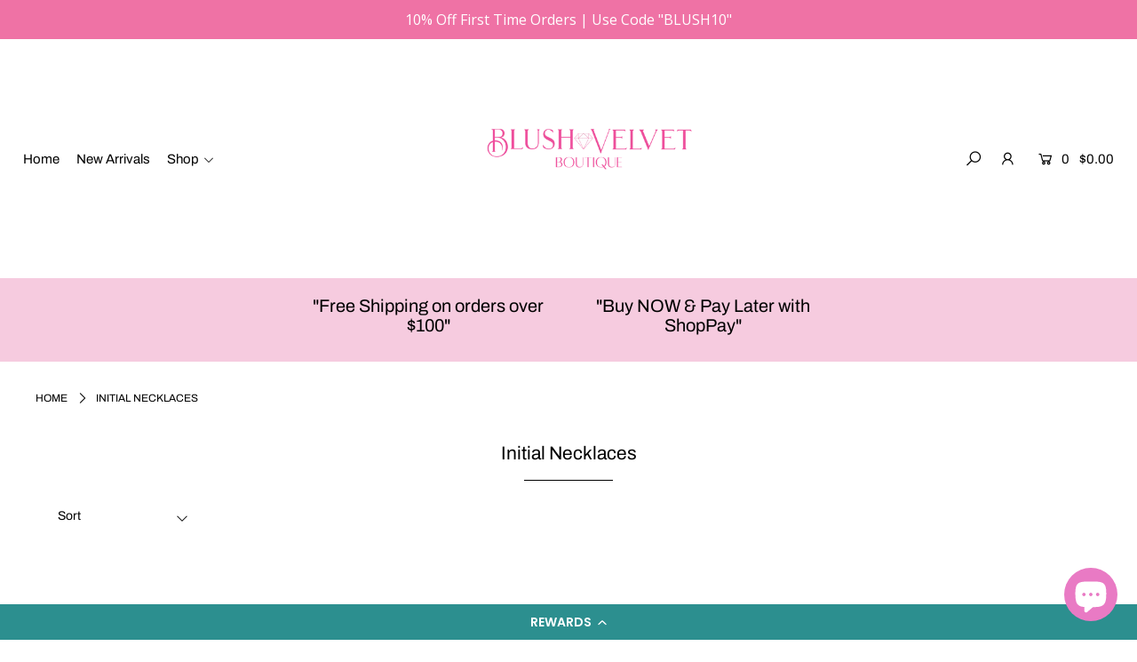

--- FILE ---
content_type: text/html; charset=utf-8
request_url: https://shopblushvelvet.com/collections/initial-necklaces
body_size: 30383
content:
<!DOCTYPE html>
<!--[if lt IE 7 ]><html class="ie ie6" lang="en"> <![endif]-->
<!--[if IE 7 ]><html class="ie ie7" lang="en"> <![endif]-->
<!--[if IE 8 ]><html class="ie ie8" lang="en"> <![endif]-->
<!--[if (gte IE 9)|!(IE)]><!--><html lang="en" class="no-js"> <!--<![endif]-->
<head>

  <meta charset="utf-8" />

    
  

  
  

  
  

  
  

  
  

  
  

  
  

  
  

  
  

  
  

  
  

  
  

  
  

  
  

  
  

  
  

  
  

  




<meta property="og:site_name" content="Blush Velvet Boutique ">
<meta property="og:url" content="https://shopblushvelvet.com/collections/initial-necklaces">
<meta property="og:title" content="Initial Necklaces">
<meta property="og:type" content="product.group">
<meta property="og:description" content="Affordable Luxury Jewelry and Accessories and Vintage Fashion Boutique. Tarnish Free Water Resistant Fine Jewelry. Men's Jewelry & Accessories. Custom Initial and Name Necklaces. Affordable Luxuries!!!">





<meta name="twitter:card" content="summary_large_image">
<meta name="twitter:title" content="Initial Necklaces">
<meta name="twitter:description" content="Affordable Luxury Jewelry and Accessories and Vintage Fashion Boutique. Tarnish Free Water Resistant Fine Jewelry. Men's Jewelry & Accessories. Custom Initial and Name Necklaces. Affordable Luxuries!!!">


    <!-- SEO
  ================================================== -->
  <title>
    Initial Necklaces &ndash; Blush Velvet Boutique 
  </title>
  
  <link rel="canonical" href="https://shopblushvelvet.com/collections/initial-necklaces" />

    <!-- CSS
  ================================================== -->

  <link href="//shopblushvelvet.com/cdn/shop/t/10/assets/stylesheet.css?v=165123190199910398431763257855" rel="stylesheet" type="text/css" media="all" />
  <link href="//shopblushvelvet.com/cdn/shop/t/10/assets/queries.css?v=44836732081504090211633929115" rel="stylesheet" type="text/css" media="all" />

    <!-- JS
  ================================================== -->

  <script src="//ajax.googleapis.com/ajax/libs/jquery/2.2.4/jquery.min.js" type="text/javascript"></script>
  <script src="//shopblushvelvet.com/cdn/shop/t/10/assets/eventemitter3.min.js?v=27939738353326123541671084208" type="text/javascript"></script>
  

  <script src="//shopblushvelvet.com/cdn/shop/t/10/assets/theme.js?v=127390814997385561631686165276" type="text/javascript"></script>
  <script src="//shopblushvelvet.com/cdn/shopifycloud/storefront/assets/themes_support/option_selection-b017cd28.js" type="text/javascript"></script>
  <script src="//shopblushvelvet.com/cdn/shop/t/10/assets/instafeed.js?v=58777072800108370171633929087" type="text/javascript"></script>

  <meta name="viewport" content="width=device-width, initial-scale=1">

  
  <link rel="shortcut icon" href="//shopblushvelvet.com/cdn/shop/files/Blush_Velvet_logos_FNL_BV_FNL_logo-22_32x32.png?v=1665470038" type="image/png" />
  
  
  <script>window.performance && window.performance.mark && window.performance.mark('shopify.content_for_header.start');</script><meta name="google-site-verification" content="bVNt8le8Ch-avGIx3NzUDVBt8k7IbQpYvLIqKtvcTek">
<meta id="shopify-digital-wallet" name="shopify-digital-wallet" content="/4671340657/digital_wallets/dialog">
<meta name="shopify-checkout-api-token" content="6d6dea8193dfc8f65855e606378a741e">
<meta id="in-context-paypal-metadata" data-shop-id="4671340657" data-venmo-supported="true" data-environment="production" data-locale="en_US" data-paypal-v4="true" data-currency="USD">
<link rel="alternate" type="application/atom+xml" title="Feed" href="/collections/initial-necklaces.atom" />
<link rel="alternate" type="application/json+oembed" href="https://shopblushvelvet.com/collections/initial-necklaces.oembed">
<script async="async" src="/checkouts/internal/preloads.js?locale=en-US"></script>
<link rel="preconnect" href="https://shop.app" crossorigin="anonymous">
<script async="async" src="https://shop.app/checkouts/internal/preloads.js?locale=en-US&shop_id=4671340657" crossorigin="anonymous"></script>
<script id="apple-pay-shop-capabilities" type="application/json">{"shopId":4671340657,"countryCode":"US","currencyCode":"USD","merchantCapabilities":["supports3DS"],"merchantId":"gid:\/\/shopify\/Shop\/4671340657","merchantName":"Blush Velvet Boutique ","requiredBillingContactFields":["postalAddress","email"],"requiredShippingContactFields":["postalAddress","email"],"shippingType":"shipping","supportedNetworks":["visa","masterCard","amex","discover","elo","jcb"],"total":{"type":"pending","label":"Blush Velvet Boutique ","amount":"1.00"},"shopifyPaymentsEnabled":true,"supportsSubscriptions":true}</script>
<script id="shopify-features" type="application/json">{"accessToken":"6d6dea8193dfc8f65855e606378a741e","betas":["rich-media-storefront-analytics"],"domain":"shopblushvelvet.com","predictiveSearch":true,"shopId":4671340657,"locale":"en"}</script>
<script>var Shopify = Shopify || {};
Shopify.shop = "blush-velvet-boutique.myshopify.com";
Shopify.locale = "en";
Shopify.currency = {"active":"USD","rate":"1.0"};
Shopify.country = "US";
Shopify.theme = {"name":"BlushVelvetBoutique - Codehouse with Installmen...","id":120590041201,"schema_name":"Icon","schema_version":"6.6.3","theme_store_id":686,"role":"main"};
Shopify.theme.handle = "null";
Shopify.theme.style = {"id":null,"handle":null};
Shopify.cdnHost = "shopblushvelvet.com/cdn";
Shopify.routes = Shopify.routes || {};
Shopify.routes.root = "/";</script>
<script type="module">!function(o){(o.Shopify=o.Shopify||{}).modules=!0}(window);</script>
<script>!function(o){function n(){var o=[];function n(){o.push(Array.prototype.slice.apply(arguments))}return n.q=o,n}var t=o.Shopify=o.Shopify||{};t.loadFeatures=n(),t.autoloadFeatures=n()}(window);</script>
<script>
  window.ShopifyPay = window.ShopifyPay || {};
  window.ShopifyPay.apiHost = "shop.app\/pay";
  window.ShopifyPay.redirectState = null;
</script>
<script id="shop-js-analytics" type="application/json">{"pageType":"collection"}</script>
<script defer="defer" async type="module" src="//shopblushvelvet.com/cdn/shopifycloud/shop-js/modules/v2/client.init-shop-cart-sync_WVOgQShq.en.esm.js"></script>
<script defer="defer" async type="module" src="//shopblushvelvet.com/cdn/shopifycloud/shop-js/modules/v2/chunk.common_C_13GLB1.esm.js"></script>
<script defer="defer" async type="module" src="//shopblushvelvet.com/cdn/shopifycloud/shop-js/modules/v2/chunk.modal_CLfMGd0m.esm.js"></script>
<script type="module">
  await import("//shopblushvelvet.com/cdn/shopifycloud/shop-js/modules/v2/client.init-shop-cart-sync_WVOgQShq.en.esm.js");
await import("//shopblushvelvet.com/cdn/shopifycloud/shop-js/modules/v2/chunk.common_C_13GLB1.esm.js");
await import("//shopblushvelvet.com/cdn/shopifycloud/shop-js/modules/v2/chunk.modal_CLfMGd0m.esm.js");

  window.Shopify.SignInWithShop?.initShopCartSync?.({"fedCMEnabled":true,"windoidEnabled":true});

</script>
<script>
  window.Shopify = window.Shopify || {};
  if (!window.Shopify.featureAssets) window.Shopify.featureAssets = {};
  window.Shopify.featureAssets['shop-js'] = {"shop-cart-sync":["modules/v2/client.shop-cart-sync_DuR37GeY.en.esm.js","modules/v2/chunk.common_C_13GLB1.esm.js","modules/v2/chunk.modal_CLfMGd0m.esm.js"],"init-fed-cm":["modules/v2/client.init-fed-cm_BucUoe6W.en.esm.js","modules/v2/chunk.common_C_13GLB1.esm.js","modules/v2/chunk.modal_CLfMGd0m.esm.js"],"shop-toast-manager":["modules/v2/client.shop-toast-manager_B0JfrpKj.en.esm.js","modules/v2/chunk.common_C_13GLB1.esm.js","modules/v2/chunk.modal_CLfMGd0m.esm.js"],"init-shop-cart-sync":["modules/v2/client.init-shop-cart-sync_WVOgQShq.en.esm.js","modules/v2/chunk.common_C_13GLB1.esm.js","modules/v2/chunk.modal_CLfMGd0m.esm.js"],"shop-button":["modules/v2/client.shop-button_B_U3bv27.en.esm.js","modules/v2/chunk.common_C_13GLB1.esm.js","modules/v2/chunk.modal_CLfMGd0m.esm.js"],"init-windoid":["modules/v2/client.init-windoid_DuP9q_di.en.esm.js","modules/v2/chunk.common_C_13GLB1.esm.js","modules/v2/chunk.modal_CLfMGd0m.esm.js"],"shop-cash-offers":["modules/v2/client.shop-cash-offers_BmULhtno.en.esm.js","modules/v2/chunk.common_C_13GLB1.esm.js","modules/v2/chunk.modal_CLfMGd0m.esm.js"],"pay-button":["modules/v2/client.pay-button_CrPSEbOK.en.esm.js","modules/v2/chunk.common_C_13GLB1.esm.js","modules/v2/chunk.modal_CLfMGd0m.esm.js"],"init-customer-accounts":["modules/v2/client.init-customer-accounts_jNk9cPYQ.en.esm.js","modules/v2/client.shop-login-button_DJ5ldayH.en.esm.js","modules/v2/chunk.common_C_13GLB1.esm.js","modules/v2/chunk.modal_CLfMGd0m.esm.js"],"avatar":["modules/v2/client.avatar_BTnouDA3.en.esm.js"],"checkout-modal":["modules/v2/client.checkout-modal_pBPyh9w8.en.esm.js","modules/v2/chunk.common_C_13GLB1.esm.js","modules/v2/chunk.modal_CLfMGd0m.esm.js"],"init-shop-for-new-customer-accounts":["modules/v2/client.init-shop-for-new-customer-accounts_BUoCy7a5.en.esm.js","modules/v2/client.shop-login-button_DJ5ldayH.en.esm.js","modules/v2/chunk.common_C_13GLB1.esm.js","modules/v2/chunk.modal_CLfMGd0m.esm.js"],"init-customer-accounts-sign-up":["modules/v2/client.init-customer-accounts-sign-up_CnczCz9H.en.esm.js","modules/v2/client.shop-login-button_DJ5ldayH.en.esm.js","modules/v2/chunk.common_C_13GLB1.esm.js","modules/v2/chunk.modal_CLfMGd0m.esm.js"],"init-shop-email-lookup-coordinator":["modules/v2/client.init-shop-email-lookup-coordinator_CzjY5t9o.en.esm.js","modules/v2/chunk.common_C_13GLB1.esm.js","modules/v2/chunk.modal_CLfMGd0m.esm.js"],"shop-follow-button":["modules/v2/client.shop-follow-button_CsYC63q7.en.esm.js","modules/v2/chunk.common_C_13GLB1.esm.js","modules/v2/chunk.modal_CLfMGd0m.esm.js"],"shop-login-button":["modules/v2/client.shop-login-button_DJ5ldayH.en.esm.js","modules/v2/chunk.common_C_13GLB1.esm.js","modules/v2/chunk.modal_CLfMGd0m.esm.js"],"shop-login":["modules/v2/client.shop-login_B9ccPdmx.en.esm.js","modules/v2/chunk.common_C_13GLB1.esm.js","modules/v2/chunk.modal_CLfMGd0m.esm.js"],"lead-capture":["modules/v2/client.lead-capture_D0K_KgYb.en.esm.js","modules/v2/chunk.common_C_13GLB1.esm.js","modules/v2/chunk.modal_CLfMGd0m.esm.js"],"payment-terms":["modules/v2/client.payment-terms_BWmiNN46.en.esm.js","modules/v2/chunk.common_C_13GLB1.esm.js","modules/v2/chunk.modal_CLfMGd0m.esm.js"]};
</script>
<script>(function() {
  var isLoaded = false;
  function asyncLoad() {
    if (isLoaded) return;
    isLoaded = true;
    var urls = ["\/\/shopify.privy.com\/widget.js?shop=blush-velvet-boutique.myshopify.com","https:\/\/cdn.one.store\/javascript\/dist\/1.0\/jcr-widget.js?account_id=shopify:blush-velvet-boutique.myshopify.com\u0026shop=blush-velvet-boutique.myshopify.com","https:\/\/cdn-loyalty.yotpo.com\/loader\/w0Tyba47Kk7oEW0JGMKdgQ.js?shop=blush-velvet-boutique.myshopify.com","https:\/\/cdn.hextom.com\/js\/quickannouncementbar.js?shop=blush-velvet-boutique.myshopify.com"];
    for (var i = 0; i < urls.length; i++) {
      var s = document.createElement('script');
      s.type = 'text/javascript';
      s.async = true;
      s.src = urls[i];
      var x = document.getElementsByTagName('script')[0];
      x.parentNode.insertBefore(s, x);
    }
  };
  if(window.attachEvent) {
    window.attachEvent('onload', asyncLoad);
  } else {
    window.addEventListener('load', asyncLoad, false);
  }
})();</script>
<script id="__st">var __st={"a":4671340657,"offset":-18000,"reqid":"ce53a9c0-1b57-4e39-b099-2006c8e33f9f-1769543313","pageurl":"shopblushvelvet.com\/collections\/initial-necklaces","u":"9cd5d46e902a","p":"collection","rtyp":"collection","rid":156376531057};</script>
<script>window.ShopifyPaypalV4VisibilityTracking = true;</script>
<script id="captcha-bootstrap">!function(){'use strict';const t='contact',e='account',n='new_comment',o=[[t,t],['blogs',n],['comments',n],[t,'customer']],c=[[e,'customer_login'],[e,'guest_login'],[e,'recover_customer_password'],[e,'create_customer']],r=t=>t.map((([t,e])=>`form[action*='/${t}']:not([data-nocaptcha='true']) input[name='form_type'][value='${e}']`)).join(','),a=t=>()=>t?[...document.querySelectorAll(t)].map((t=>t.form)):[];function s(){const t=[...o],e=r(t);return a(e)}const i='password',u='form_key',d=['recaptcha-v3-token','g-recaptcha-response','h-captcha-response',i],f=()=>{try{return window.sessionStorage}catch{return}},m='__shopify_v',_=t=>t.elements[u];function p(t,e,n=!1){try{const o=window.sessionStorage,c=JSON.parse(o.getItem(e)),{data:r}=function(t){const{data:e,action:n}=t;return t[m]||n?{data:e,action:n}:{data:t,action:n}}(c);for(const[e,n]of Object.entries(r))t.elements[e]&&(t.elements[e].value=n);n&&o.removeItem(e)}catch(o){console.error('form repopulation failed',{error:o})}}const l='form_type',E='cptcha';function T(t){t.dataset[E]=!0}const w=window,h=w.document,L='Shopify',v='ce_forms',y='captcha';let A=!1;((t,e)=>{const n=(g='f06e6c50-85a8-45c8-87d0-21a2b65856fe',I='https://cdn.shopify.com/shopifycloud/storefront-forms-hcaptcha/ce_storefront_forms_captcha_hcaptcha.v1.5.2.iife.js',D={infoText:'Protected by hCaptcha',privacyText:'Privacy',termsText:'Terms'},(t,e,n)=>{const o=w[L][v],c=o.bindForm;if(c)return c(t,g,e,D).then(n);var r;o.q.push([[t,g,e,D],n]),r=I,A||(h.body.append(Object.assign(h.createElement('script'),{id:'captcha-provider',async:!0,src:r})),A=!0)});var g,I,D;w[L]=w[L]||{},w[L][v]=w[L][v]||{},w[L][v].q=[],w[L][y]=w[L][y]||{},w[L][y].protect=function(t,e){n(t,void 0,e),T(t)},Object.freeze(w[L][y]),function(t,e,n,w,h,L){const[v,y,A,g]=function(t,e,n){const i=e?o:[],u=t?c:[],d=[...i,...u],f=r(d),m=r(i),_=r(d.filter((([t,e])=>n.includes(e))));return[a(f),a(m),a(_),s()]}(w,h,L),I=t=>{const e=t.target;return e instanceof HTMLFormElement?e:e&&e.form},D=t=>v().includes(t);t.addEventListener('submit',(t=>{const e=I(t);if(!e)return;const n=D(e)&&!e.dataset.hcaptchaBound&&!e.dataset.recaptchaBound,o=_(e),c=g().includes(e)&&(!o||!o.value);(n||c)&&t.preventDefault(),c&&!n&&(function(t){try{if(!f())return;!function(t){const e=f();if(!e)return;const n=_(t);if(!n)return;const o=n.value;o&&e.removeItem(o)}(t);const e=Array.from(Array(32),(()=>Math.random().toString(36)[2])).join('');!function(t,e){_(t)||t.append(Object.assign(document.createElement('input'),{type:'hidden',name:u})),t.elements[u].value=e}(t,e),function(t,e){const n=f();if(!n)return;const o=[...t.querySelectorAll(`input[type='${i}']`)].map((({name:t})=>t)),c=[...d,...o],r={};for(const[a,s]of new FormData(t).entries())c.includes(a)||(r[a]=s);n.setItem(e,JSON.stringify({[m]:1,action:t.action,data:r}))}(t,e)}catch(e){console.error('failed to persist form',e)}}(e),e.submit())}));const S=(t,e)=>{t&&!t.dataset[E]&&(n(t,e.some((e=>e===t))),T(t))};for(const o of['focusin','change'])t.addEventListener(o,(t=>{const e=I(t);D(e)&&S(e,y())}));const B=e.get('form_key'),M=e.get(l),P=B&&M;t.addEventListener('DOMContentLoaded',(()=>{const t=y();if(P)for(const e of t)e.elements[l].value===M&&p(e,B);[...new Set([...A(),...v().filter((t=>'true'===t.dataset.shopifyCaptcha))])].forEach((e=>S(e,t)))}))}(h,new URLSearchParams(w.location.search),n,t,e,['guest_login'])})(!0,!0)}();</script>
<script integrity="sha256-4kQ18oKyAcykRKYeNunJcIwy7WH5gtpwJnB7kiuLZ1E=" data-source-attribution="shopify.loadfeatures" defer="defer" src="//shopblushvelvet.com/cdn/shopifycloud/storefront/assets/storefront/load_feature-a0a9edcb.js" crossorigin="anonymous"></script>
<script crossorigin="anonymous" defer="defer" src="//shopblushvelvet.com/cdn/shopifycloud/storefront/assets/shopify_pay/storefront-65b4c6d7.js?v=20250812"></script>
<script data-source-attribution="shopify.dynamic_checkout.dynamic.init">var Shopify=Shopify||{};Shopify.PaymentButton=Shopify.PaymentButton||{isStorefrontPortableWallets:!0,init:function(){window.Shopify.PaymentButton.init=function(){};var t=document.createElement("script");t.src="https://shopblushvelvet.com/cdn/shopifycloud/portable-wallets/latest/portable-wallets.en.js",t.type="module",document.head.appendChild(t)}};
</script>
<script data-source-attribution="shopify.dynamic_checkout.buyer_consent">
  function portableWalletsHideBuyerConsent(e){var t=document.getElementById("shopify-buyer-consent"),n=document.getElementById("shopify-subscription-policy-button");t&&n&&(t.classList.add("hidden"),t.setAttribute("aria-hidden","true"),n.removeEventListener("click",e))}function portableWalletsShowBuyerConsent(e){var t=document.getElementById("shopify-buyer-consent"),n=document.getElementById("shopify-subscription-policy-button");t&&n&&(t.classList.remove("hidden"),t.removeAttribute("aria-hidden"),n.addEventListener("click",e))}window.Shopify?.PaymentButton&&(window.Shopify.PaymentButton.hideBuyerConsent=portableWalletsHideBuyerConsent,window.Shopify.PaymentButton.showBuyerConsent=portableWalletsShowBuyerConsent);
</script>
<script data-source-attribution="shopify.dynamic_checkout.cart.bootstrap">document.addEventListener("DOMContentLoaded",(function(){function t(){return document.querySelector("shopify-accelerated-checkout-cart, shopify-accelerated-checkout")}if(t())Shopify.PaymentButton.init();else{new MutationObserver((function(e,n){t()&&(Shopify.PaymentButton.init(),n.disconnect())})).observe(document.body,{childList:!0,subtree:!0})}}));
</script>
<link id="shopify-accelerated-checkout-styles" rel="stylesheet" media="screen" href="https://shopblushvelvet.com/cdn/shopifycloud/portable-wallets/latest/accelerated-checkout-backwards-compat.css" crossorigin="anonymous">
<style id="shopify-accelerated-checkout-cart">
        #shopify-buyer-consent {
  margin-top: 1em;
  display: inline-block;
  width: 100%;
}

#shopify-buyer-consent.hidden {
  display: none;
}

#shopify-subscription-policy-button {
  background: none;
  border: none;
  padding: 0;
  text-decoration: underline;
  font-size: inherit;
  cursor: pointer;
}

#shopify-subscription-policy-button::before {
  box-shadow: none;
}

      </style>

<script>window.performance && window.performance.mark && window.performance.mark('shopify.content_for_header.end');</script>
  <link rel="next" href="/next"/>
  <link rel="prev" href="/prev"/><!-- BEGIN app block: shopify://apps/yotpo-loyalty-rewards/blocks/loader-app-embed-block/2f9660df-5018-4e02-9868-ee1fb88d6ccd -->
    <script src="https://cdn-widgetsrepository.yotpo.com/v1/loader/w0Tyba47Kk7oEW0JGMKdgQ" async></script>



    <script src="https://cdn-loyalty.yotpo.com/loader/w0Tyba47Kk7oEW0JGMKdgQ.js?shop=shopblushvelvet.com" async></script>


<!-- END app block --><!-- BEGIN app block: shopify://apps/instafeed/blocks/head-block/c447db20-095d-4a10-9725-b5977662c9d5 --><link rel="preconnect" href="https://cdn.nfcube.com/">
<link rel="preconnect" href="https://scontent.cdninstagram.com/">


  <script>
    document.addEventListener('DOMContentLoaded', function () {
      let instafeedScript = document.createElement('script');

      
        instafeedScript.src = 'https://cdn.nfcube.com/instafeed-10f812e2baa9364235af820d73e1e6d1.js';
      

      document.body.appendChild(instafeedScript);
    });
  </script>





<!-- END app block --><script src="https://cdn.shopify.com/extensions/e8878072-2f6b-4e89-8082-94b04320908d/inbox-1254/assets/inbox-chat-loader.js" type="text/javascript" defer="defer"></script>
<script src="https://cdn.shopify.com/extensions/019b8d54-2388-79d8-becc-d32a3afe2c7a/omnisend-50/assets/omnisend-in-shop.js" type="text/javascript" defer="defer"></script>
<meta property="og:image" content="https://cdn.shopify.com/s/files/1/0046/7134/0657/files/19603E64-5289-4959-BA45-20EC9A648017.jpg?v=1764278280" />
<meta property="og:image:secure_url" content="https://cdn.shopify.com/s/files/1/0046/7134/0657/files/19603E64-5289-4959-BA45-20EC9A648017.jpg?v=1764278280" />
<meta property="og:image:width" content="1179" />
<meta property="og:image:height" content="1451" />
<link href="https://monorail-edge.shopifysvc.com" rel="dns-prefetch">
<script>(function(){if ("sendBeacon" in navigator && "performance" in window) {try {var session_token_from_headers = performance.getEntriesByType('navigation')[0].serverTiming.find(x => x.name == '_s').description;} catch {var session_token_from_headers = undefined;}var session_cookie_matches = document.cookie.match(/_shopify_s=([^;]*)/);var session_token_from_cookie = session_cookie_matches && session_cookie_matches.length === 2 ? session_cookie_matches[1] : "";var session_token = session_token_from_headers || session_token_from_cookie || "";function handle_abandonment_event(e) {var entries = performance.getEntries().filter(function(entry) {return /monorail-edge.shopifysvc.com/.test(entry.name);});if (!window.abandonment_tracked && entries.length === 0) {window.abandonment_tracked = true;var currentMs = Date.now();var navigation_start = performance.timing.navigationStart;var payload = {shop_id: 4671340657,url: window.location.href,navigation_start,duration: currentMs - navigation_start,session_token,page_type: "collection"};window.navigator.sendBeacon("https://monorail-edge.shopifysvc.com/v1/produce", JSON.stringify({schema_id: "online_store_buyer_site_abandonment/1.1",payload: payload,metadata: {event_created_at_ms: currentMs,event_sent_at_ms: currentMs}}));}}window.addEventListener('pagehide', handle_abandonment_event);}}());</script>
<script id="web-pixels-manager-setup">(function e(e,d,r,n,o){if(void 0===o&&(o={}),!Boolean(null===(a=null===(i=window.Shopify)||void 0===i?void 0:i.analytics)||void 0===a?void 0:a.replayQueue)){var i,a;window.Shopify=window.Shopify||{};var t=window.Shopify;t.analytics=t.analytics||{};var s=t.analytics;s.replayQueue=[],s.publish=function(e,d,r){return s.replayQueue.push([e,d,r]),!0};try{self.performance.mark("wpm:start")}catch(e){}var l=function(){var e={modern:/Edge?\/(1{2}[4-9]|1[2-9]\d|[2-9]\d{2}|\d{4,})\.\d+(\.\d+|)|Firefox\/(1{2}[4-9]|1[2-9]\d|[2-9]\d{2}|\d{4,})\.\d+(\.\d+|)|Chrom(ium|e)\/(9{2}|\d{3,})\.\d+(\.\d+|)|(Maci|X1{2}).+ Version\/(15\.\d+|(1[6-9]|[2-9]\d|\d{3,})\.\d+)([,.]\d+|)( \(\w+\)|)( Mobile\/\w+|) Safari\/|Chrome.+OPR\/(9{2}|\d{3,})\.\d+\.\d+|(CPU[ +]OS|iPhone[ +]OS|CPU[ +]iPhone|CPU IPhone OS|CPU iPad OS)[ +]+(15[._]\d+|(1[6-9]|[2-9]\d|\d{3,})[._]\d+)([._]\d+|)|Android:?[ /-](13[3-9]|1[4-9]\d|[2-9]\d{2}|\d{4,})(\.\d+|)(\.\d+|)|Android.+Firefox\/(13[5-9]|1[4-9]\d|[2-9]\d{2}|\d{4,})\.\d+(\.\d+|)|Android.+Chrom(ium|e)\/(13[3-9]|1[4-9]\d|[2-9]\d{2}|\d{4,})\.\d+(\.\d+|)|SamsungBrowser\/([2-9]\d|\d{3,})\.\d+/,legacy:/Edge?\/(1[6-9]|[2-9]\d|\d{3,})\.\d+(\.\d+|)|Firefox\/(5[4-9]|[6-9]\d|\d{3,})\.\d+(\.\d+|)|Chrom(ium|e)\/(5[1-9]|[6-9]\d|\d{3,})\.\d+(\.\d+|)([\d.]+$|.*Safari\/(?![\d.]+ Edge\/[\d.]+$))|(Maci|X1{2}).+ Version\/(10\.\d+|(1[1-9]|[2-9]\d|\d{3,})\.\d+)([,.]\d+|)( \(\w+\)|)( Mobile\/\w+|) Safari\/|Chrome.+OPR\/(3[89]|[4-9]\d|\d{3,})\.\d+\.\d+|(CPU[ +]OS|iPhone[ +]OS|CPU[ +]iPhone|CPU IPhone OS|CPU iPad OS)[ +]+(10[._]\d+|(1[1-9]|[2-9]\d|\d{3,})[._]\d+)([._]\d+|)|Android:?[ /-](13[3-9]|1[4-9]\d|[2-9]\d{2}|\d{4,})(\.\d+|)(\.\d+|)|Mobile Safari.+OPR\/([89]\d|\d{3,})\.\d+\.\d+|Android.+Firefox\/(13[5-9]|1[4-9]\d|[2-9]\d{2}|\d{4,})\.\d+(\.\d+|)|Android.+Chrom(ium|e)\/(13[3-9]|1[4-9]\d|[2-9]\d{2}|\d{4,})\.\d+(\.\d+|)|Android.+(UC? ?Browser|UCWEB|U3)[ /]?(15\.([5-9]|\d{2,})|(1[6-9]|[2-9]\d|\d{3,})\.\d+)\.\d+|SamsungBrowser\/(5\.\d+|([6-9]|\d{2,})\.\d+)|Android.+MQ{2}Browser\/(14(\.(9|\d{2,})|)|(1[5-9]|[2-9]\d|\d{3,})(\.\d+|))(\.\d+|)|K[Aa][Ii]OS\/(3\.\d+|([4-9]|\d{2,})\.\d+)(\.\d+|)/},d=e.modern,r=e.legacy,n=navigator.userAgent;return n.match(d)?"modern":n.match(r)?"legacy":"unknown"}(),u="modern"===l?"modern":"legacy",c=(null!=n?n:{modern:"",legacy:""})[u],f=function(e){return[e.baseUrl,"/wpm","/b",e.hashVersion,"modern"===e.buildTarget?"m":"l",".js"].join("")}({baseUrl:d,hashVersion:r,buildTarget:u}),m=function(e){var d=e.version,r=e.bundleTarget,n=e.surface,o=e.pageUrl,i=e.monorailEndpoint;return{emit:function(e){var a=e.status,t=e.errorMsg,s=(new Date).getTime(),l=JSON.stringify({metadata:{event_sent_at_ms:s},events:[{schema_id:"web_pixels_manager_load/3.1",payload:{version:d,bundle_target:r,page_url:o,status:a,surface:n,error_msg:t},metadata:{event_created_at_ms:s}}]});if(!i)return console&&console.warn&&console.warn("[Web Pixels Manager] No Monorail endpoint provided, skipping logging."),!1;try{return self.navigator.sendBeacon.bind(self.navigator)(i,l)}catch(e){}var u=new XMLHttpRequest;try{return u.open("POST",i,!0),u.setRequestHeader("Content-Type","text/plain"),u.send(l),!0}catch(e){return console&&console.warn&&console.warn("[Web Pixels Manager] Got an unhandled error while logging to Monorail."),!1}}}}({version:r,bundleTarget:l,surface:e.surface,pageUrl:self.location.href,monorailEndpoint:e.monorailEndpoint});try{o.browserTarget=l,function(e){var d=e.src,r=e.async,n=void 0===r||r,o=e.onload,i=e.onerror,a=e.sri,t=e.scriptDataAttributes,s=void 0===t?{}:t,l=document.createElement("script"),u=document.querySelector("head"),c=document.querySelector("body");if(l.async=n,l.src=d,a&&(l.integrity=a,l.crossOrigin="anonymous"),s)for(var f in s)if(Object.prototype.hasOwnProperty.call(s,f))try{l.dataset[f]=s[f]}catch(e){}if(o&&l.addEventListener("load",o),i&&l.addEventListener("error",i),u)u.appendChild(l);else{if(!c)throw new Error("Did not find a head or body element to append the script");c.appendChild(l)}}({src:f,async:!0,onload:function(){if(!function(){var e,d;return Boolean(null===(d=null===(e=window.Shopify)||void 0===e?void 0:e.analytics)||void 0===d?void 0:d.initialized)}()){var d=window.webPixelsManager.init(e)||void 0;if(d){var r=window.Shopify.analytics;r.replayQueue.forEach((function(e){var r=e[0],n=e[1],o=e[2];d.publishCustomEvent(r,n,o)})),r.replayQueue=[],r.publish=d.publishCustomEvent,r.visitor=d.visitor,r.initialized=!0}}},onerror:function(){return m.emit({status:"failed",errorMsg:"".concat(f," has failed to load")})},sri:function(e){var d=/^sha384-[A-Za-z0-9+/=]+$/;return"string"==typeof e&&d.test(e)}(c)?c:"",scriptDataAttributes:o}),m.emit({status:"loading"})}catch(e){m.emit({status:"failed",errorMsg:(null==e?void 0:e.message)||"Unknown error"})}}})({shopId: 4671340657,storefrontBaseUrl: "https://shopblushvelvet.com",extensionsBaseUrl: "https://extensions.shopifycdn.com/cdn/shopifycloud/web-pixels-manager",monorailEndpoint: "https://monorail-edge.shopifysvc.com/unstable/produce_batch",surface: "storefront-renderer",enabledBetaFlags: ["2dca8a86"],webPixelsConfigList: [{"id":"884801835","configuration":"{\"config\":\"{\\\"pixel_id\\\":\\\"GT-NGJVTBZ\\\",\\\"target_country\\\":\\\"US\\\",\\\"gtag_events\\\":[{\\\"type\\\":\\\"purchase\\\",\\\"action_label\\\":\\\"MC-QZMJWKX6C4\\\"},{\\\"type\\\":\\\"page_view\\\",\\\"action_label\\\":\\\"MC-QZMJWKX6C4\\\"},{\\\"type\\\":\\\"view_item\\\",\\\"action_label\\\":\\\"MC-QZMJWKX6C4\\\"}],\\\"enable_monitoring_mode\\\":false}\"}","eventPayloadVersion":"v1","runtimeContext":"OPEN","scriptVersion":"b2a88bafab3e21179ed38636efcd8a93","type":"APP","apiClientId":1780363,"privacyPurposes":[],"dataSharingAdjustments":{"protectedCustomerApprovalScopes":["read_customer_address","read_customer_email","read_customer_name","read_customer_personal_data","read_customer_phone"]}},{"id":"shopify-app-pixel","configuration":"{}","eventPayloadVersion":"v1","runtimeContext":"STRICT","scriptVersion":"0450","apiClientId":"shopify-pixel","type":"APP","privacyPurposes":["ANALYTICS","MARKETING"]},{"id":"shopify-custom-pixel","eventPayloadVersion":"v1","runtimeContext":"LAX","scriptVersion":"0450","apiClientId":"shopify-pixel","type":"CUSTOM","privacyPurposes":["ANALYTICS","MARKETING"]}],isMerchantRequest: false,initData: {"shop":{"name":"Blush Velvet Boutique ","paymentSettings":{"currencyCode":"USD"},"myshopifyDomain":"blush-velvet-boutique.myshopify.com","countryCode":"US","storefrontUrl":"https:\/\/shopblushvelvet.com"},"customer":null,"cart":null,"checkout":null,"productVariants":[],"purchasingCompany":null},},"https://shopblushvelvet.com/cdn","fcfee988w5aeb613cpc8e4bc33m6693e112",{"modern":"","legacy":""},{"shopId":"4671340657","storefrontBaseUrl":"https:\/\/shopblushvelvet.com","extensionBaseUrl":"https:\/\/extensions.shopifycdn.com\/cdn\/shopifycloud\/web-pixels-manager","surface":"storefront-renderer","enabledBetaFlags":"[\"2dca8a86\"]","isMerchantRequest":"false","hashVersion":"fcfee988w5aeb613cpc8e4bc33m6693e112","publish":"custom","events":"[[\"page_viewed\",{}],[\"collection_viewed\",{\"collection\":{\"id\":\"156376531057\",\"title\":\"Initial Necklaces\",\"productVariants\":[{\"price\":{\"amount\":45.0,\"currencyCode\":\"USD\"},\"product\":{\"title\":\"Snowflake Crystal Initial Necklace\",\"vendor\":\"Blush Velvet Boutique\",\"id\":\"4590437662833\",\"untranslatedTitle\":\"Snowflake Crystal Initial Necklace\",\"url\":\"\/products\/snowflake-crystal-initial-necklace\",\"type\":\"Initial Necklaces\"},\"id\":\"32140517671025\",\"image\":{\"src\":\"\/\/shopblushvelvet.com\/cdn\/shop\/products\/image_09dbe93d-5d68-46f2-8097-04cc16f41ef6.jpg?v=1706253878\"},\"sku\":\"\",\"title\":\"A \/ 18\\\"\",\"untranslatedTitle\":\"A \/ 18\\\"\"},{\"price\":{\"amount\":40.0,\"currencyCode\":\"USD\"},\"product\":{\"title\":\"Large Gold Initial Necklace\",\"vendor\":\"Blush Velvet Boutique\",\"id\":\"4590462468209\",\"untranslatedTitle\":\"Large Gold Initial Necklace\",\"url\":\"\/products\/crystal-luxe-initial-necklace-large-initial-necklace\",\"type\":\"Necklaces\"},\"id\":\"32140533891185\",\"image\":{\"src\":\"\/\/shopblushvelvet.com\/cdn\/shop\/products\/image_17c8eb77-5e77-45df-9c4f-17b35fd1493d.jpg?v=1706253859\"},\"sku\":\"\",\"title\":\"Large Gold Initial \/ 18\\\" \/ A\",\"untranslatedTitle\":\"Large Gold Initial \/ 18\\\" \/ A\"},{\"price\":{\"amount\":58.0,\"currencyCode\":\"USD\"},\"product\":{\"title\":\"Custom Name Sideways Initial Necklace\",\"vendor\":\"Blush Velvet Boutique\",\"id\":\"6685018816625\",\"untranslatedTitle\":\"Custom Name Sideways Initial Necklace\",\"url\":\"\/products\/custom-name-sideways-initial-necklace\",\"type\":\"Necklaces\"},\"id\":\"39673909903473\",\"image\":{\"src\":\"\/\/shopblushvelvet.com\/cdn\/shop\/products\/1573262558_5_thumb_400_400.jpg?v=1643701597\"},\"sku\":\"\",\"title\":\"Gold \/ 18 inch\",\"untranslatedTitle\":\"Gold \/ 18 inch\"},{\"price\":{\"amount\":65.0,\"currencyCode\":\"USD\"},\"product\":{\"title\":\"Custom Sideways Lariat initial Necklace\",\"vendor\":\"Blush Velvet Boutique\",\"id\":\"6685056073841\",\"untranslatedTitle\":\"Custom Sideways Lariat initial Necklace\",\"url\":\"\/products\/custom-sideways-lariat-initial-necklace\",\"type\":\"Necklaces\"},\"id\":\"39673952305265\",\"image\":{\"src\":\"\/\/shopblushvelvet.com\/cdn\/shop\/products\/1589859752_2_thumb_300_300.jpg?v=1643706635\"},\"sku\":\"\",\"title\":\"Gold \/ 1-3 Letters\",\"untranslatedTitle\":\"Gold \/ 1-3 Letters\"},{\"price\":{\"amount\":70.0,\"currencyCode\":\"USD\"},\"product\":{\"title\":\"Custom Name Initial Choker Necklace\",\"vendor\":\"Blush Velvet Boutique\",\"id\":\"6685086384241\",\"untranslatedTitle\":\"Custom Name Initial Choker Necklace\",\"url\":\"\/products\/custom-name-initial-choker-necklace\",\"type\":\"Necklaces\"},\"id\":\"39673987498097\",\"image\":{\"src\":\"\/\/shopblushvelvet.com\/cdn\/shop\/products\/1564043147_NA73-2_thumb_400_400.jpg?v=1643777609\"},\"sku\":\"\",\"title\":\"Gold \/ 16\\\" \/ 1-5 Letters\",\"untranslatedTitle\":\"Gold \/ 16\\\" \/ 1-5 Letters\"},{\"price\":{\"amount\":40.0,\"currencyCode\":\"USD\"},\"product\":{\"title\":\"Petite Crystal Luxe Initial Necklaces\",\"vendor\":\"Blush Velvet Boutique\",\"id\":\"8046863384875\",\"untranslatedTitle\":\"Petite Crystal Luxe Initial Necklaces\",\"url\":\"\/products\/petite-crystal-luxe-initial-necklaces-chain-included\",\"type\":\"Necklaces\"},\"id\":\"44195572646187\",\"image\":{\"src\":\"\/\/shopblushvelvet.com\/cdn\/shop\/files\/FullSizeRender_18fe21cf-555b-446f-8ad9-387212ca825c.jpg?v=1764052292\"},\"sku\":\"648b3f2422988\",\"title\":\"A\",\"untranslatedTitle\":\"A\"},{\"price\":{\"amount\":25.0,\"currencyCode\":\"USD\"},\"product\":{\"title\":\"Blush Velvet Boutique Gift Card\",\"vendor\":\"Blush Velvet Boutique\",\"id\":\"8060394078507\",\"untranslatedTitle\":\"Blush Velvet Boutique Gift Card\",\"url\":\"\/products\/blush-velvet-boutique-gift-card\",\"type\":\"Gift Card\"},\"id\":\"44246606348587\",\"image\":{\"src\":\"\/\/shopblushvelvet.com\/cdn\/shop\/products\/WhiteIllustratedPinkBowGiftCertificate.png?v=1706254243\"},\"sku\":\"\",\"title\":\"$25.00\",\"untranslatedTitle\":\"$25.00\"}]}}]]"});</script><script>
  window.ShopifyAnalytics = window.ShopifyAnalytics || {};
  window.ShopifyAnalytics.meta = window.ShopifyAnalytics.meta || {};
  window.ShopifyAnalytics.meta.currency = 'USD';
  var meta = {"products":[{"id":4590437662833,"gid":"gid:\/\/shopify\/Product\/4590437662833","vendor":"Blush Velvet Boutique","type":"Initial Necklaces","handle":"snowflake-crystal-initial-necklace","variants":[{"id":32140517671025,"price":4500,"name":"Snowflake Crystal Initial Necklace - A \/ 18\"","public_title":"A \/ 18\"","sku":""},{"id":32140517703793,"price":5000,"name":"Snowflake Crystal Initial Necklace - A \/ 20\"","public_title":"A \/ 20\"","sku":""},{"id":32140517736561,"price":4500,"name":"Snowflake Crystal Initial Necklace - B \/ 18\"","public_title":"B \/ 18\"","sku":""},{"id":32140517802097,"price":5000,"name":"Snowflake Crystal Initial Necklace - B \/ 20\"","public_title":"B \/ 20\"","sku":""},{"id":32140517834865,"price":4500,"name":"Snowflake Crystal Initial Necklace - C \/ 18\"","public_title":"C \/ 18\"","sku":""},{"id":32140517867633,"price":5000,"name":"Snowflake Crystal Initial Necklace - C \/ 20\"","public_title":"C \/ 20\"","sku":""},{"id":32140517900401,"price":4500,"name":"Snowflake Crystal Initial Necklace - D \/ 18\"","public_title":"D \/ 18\"","sku":""},{"id":32140517933169,"price":5000,"name":"Snowflake Crystal Initial Necklace - D \/ 20\"","public_title":"D \/ 20\"","sku":""},{"id":32140517965937,"price":4500,"name":"Snowflake Crystal Initial Necklace - E \/ 18\"","public_title":"E \/ 18\"","sku":""},{"id":32140517998705,"price":5000,"name":"Snowflake Crystal Initial Necklace - E \/ 20\"","public_title":"E \/ 20\"","sku":""},{"id":32140518031473,"price":4500,"name":"Snowflake Crystal Initial Necklace - F \/ 18\"","public_title":"F \/ 18\"","sku":""},{"id":32140518064241,"price":5000,"name":"Snowflake Crystal Initial Necklace - F \/ 20\"","public_title":"F \/ 20\"","sku":""},{"id":32140518097009,"price":4500,"name":"Snowflake Crystal Initial Necklace - G \/ 18\"","public_title":"G \/ 18\"","sku":""},{"id":32140518129777,"price":5000,"name":"Snowflake Crystal Initial Necklace - G \/ 20\"","public_title":"G \/ 20\"","sku":""},{"id":32140518162545,"price":4500,"name":"Snowflake Crystal Initial Necklace - H \/ 18\"","public_title":"H \/ 18\"","sku":""},{"id":32140518195313,"price":5000,"name":"Snowflake Crystal Initial Necklace - H \/ 20\"","public_title":"H \/ 20\"","sku":""},{"id":32140518228081,"price":4500,"name":"Snowflake Crystal Initial Necklace - J \/ 18\"","public_title":"J \/ 18\"","sku":""},{"id":32140518260849,"price":5000,"name":"Snowflake Crystal Initial Necklace - J \/ 20\"","public_title":"J \/ 20\"","sku":""},{"id":32140518293617,"price":4500,"name":"Snowflake Crystal Initial Necklace - K \/ 18\"","public_title":"K \/ 18\"","sku":""},{"id":32140518326385,"price":5000,"name":"Snowflake Crystal Initial Necklace - K \/ 20\"","public_title":"K \/ 20\"","sku":""},{"id":32140518359153,"price":4500,"name":"Snowflake Crystal Initial Necklace - L \/ 18\"","public_title":"L \/ 18\"","sku":""},{"id":32140518391921,"price":5000,"name":"Snowflake Crystal Initial Necklace - L \/ 20\"","public_title":"L \/ 20\"","sku":""},{"id":32140518424689,"price":4500,"name":"Snowflake Crystal Initial Necklace - M \/ 18\"","public_title":"M \/ 18\"","sku":""},{"id":32140518457457,"price":5000,"name":"Snowflake Crystal Initial Necklace - M \/ 20\"","public_title":"M \/ 20\"","sku":""},{"id":32140518490225,"price":4500,"name":"Snowflake Crystal Initial Necklace - N \/ 18\"","public_title":"N \/ 18\"","sku":""},{"id":32140518522993,"price":5000,"name":"Snowflake Crystal Initial Necklace - N \/ 20\"","public_title":"N \/ 20\"","sku":""},{"id":32140518555761,"price":4500,"name":"Snowflake Crystal Initial Necklace - O \/ 18\"","public_title":"O \/ 18\"","sku":""},{"id":32140518588529,"price":5000,"name":"Snowflake Crystal Initial Necklace - O \/ 20\"","public_title":"O \/ 20\"","sku":""},{"id":32140518621297,"price":4500,"name":"Snowflake Crystal Initial Necklace - P \/ 18\"","public_title":"P \/ 18\"","sku":""},{"id":32140518654065,"price":5000,"name":"Snowflake Crystal Initial Necklace - P \/ 20\"","public_title":"P \/ 20\"","sku":""},{"id":32140518686833,"price":4500,"name":"Snowflake Crystal Initial Necklace - R \/ 18\"","public_title":"R \/ 18\"","sku":""},{"id":32140518719601,"price":5000,"name":"Snowflake Crystal Initial Necklace - R \/ 20\"","public_title":"R \/ 20\"","sku":""},{"id":32140518752369,"price":4500,"name":"Snowflake Crystal Initial Necklace - S \/ 18\"","public_title":"S \/ 18\"","sku":""},{"id":32140518785137,"price":5000,"name":"Snowflake Crystal Initial Necklace - S \/ 20\"","public_title":"S \/ 20\"","sku":""},{"id":32140518817905,"price":4500,"name":"Snowflake Crystal Initial Necklace - T \/ 18\"","public_title":"T \/ 18\"","sku":""},{"id":32140518850673,"price":5000,"name":"Snowflake Crystal Initial Necklace - T \/ 20\"","public_title":"T \/ 20\"","sku":""},{"id":32140518883441,"price":4500,"name":"Snowflake Crystal Initial Necklace - V \/ 18\"","public_title":"V \/ 18\"","sku":""},{"id":32140518916209,"price":5000,"name":"Snowflake Crystal Initial Necklace - V \/ 20\"","public_title":"V \/ 20\"","sku":""},{"id":32140518948977,"price":4500,"name":"Snowflake Crystal Initial Necklace - W \/ 18\"","public_title":"W \/ 18\"","sku":""},{"id":32140518981745,"price":5000,"name":"Snowflake Crystal Initial Necklace - W \/ 20\"","public_title":"W \/ 20\"","sku":""},{"id":32140519014513,"price":4500,"name":"Snowflake Crystal Initial Necklace - Y \/ 18\"","public_title":"Y \/ 18\"","sku":""},{"id":32140519047281,"price":5000,"name":"Snowflake Crystal Initial Necklace - Y \/ 20\"","public_title":"Y \/ 20\"","sku":""},{"id":32140519080049,"price":4500,"name":"Snowflake Crystal Initial Necklace - Z \/ 18\"","public_title":"Z \/ 18\"","sku":""},{"id":32140519112817,"price":5000,"name":"Snowflake Crystal Initial Necklace - Z \/ 20\"","public_title":"Z \/ 20\"","sku":""},{"id":32140519145585,"price":4500,"name":"Snowflake Crystal Initial Necklace - I \/ 18\"","public_title":"I \/ 18\"","sku":""},{"id":32140519178353,"price":5000,"name":"Snowflake Crystal Initial Necklace - I \/ 20\"","public_title":"I \/ 20\"","sku":""}],"remote":false},{"id":4590462468209,"gid":"gid:\/\/shopify\/Product\/4590462468209","vendor":"Blush Velvet Boutique","type":"Necklaces","handle":"crystal-luxe-initial-necklace-large-initial-necklace","variants":[{"id":32140533891185,"price":4000,"name":"Large Gold Initial Necklace - Large Gold Initial \/ 18\" \/ A","public_title":"Large Gold Initial \/ 18\" \/ A","sku":""},{"id":47474085560619,"price":4000,"name":"Large Gold Initial Necklace - Large Gold Initial \/ 18\" \/ B","public_title":"Large Gold Initial \/ 18\" \/ B","sku":""},{"id":32140533923953,"price":4000,"name":"Large Gold Initial Necklace - Large Gold Initial \/ 18\" \/ C","public_title":"Large Gold Initial \/ 18\" \/ C","sku":""},{"id":32140533956721,"price":4000,"name":"Large Gold Initial Necklace - Large Gold Initial \/ 18\" \/ D","public_title":"Large Gold Initial \/ 18\" \/ D","sku":""},{"id":32140533989489,"price":4000,"name":"Large Gold Initial Necklace - Large Gold Initial \/ 18\" \/ E","public_title":"Large Gold Initial \/ 18\" \/ E","sku":""},{"id":32140534022257,"price":4000,"name":"Large Gold Initial Necklace - Large Gold Initial \/ 18\" \/ F","public_title":"Large Gold Initial \/ 18\" \/ F","sku":""},{"id":32140534055025,"price":4000,"name":"Large Gold Initial Necklace - Large Gold Initial \/ 18\" \/ G","public_title":"Large Gold Initial \/ 18\" \/ G","sku":""},{"id":32140534087793,"price":4000,"name":"Large Gold Initial Necklace - Large Gold Initial \/ 18\" \/ H","public_title":"Large Gold Initial \/ 18\" \/ H","sku":""},{"id":32140534120561,"price":4000,"name":"Large Gold Initial Necklace - Large Gold Initial \/ 18\" \/ I","public_title":"Large Gold Initial \/ 18\" \/ I","sku":""},{"id":32140534153329,"price":4000,"name":"Large Gold Initial Necklace - Large Gold Initial \/ 18\" \/ J","public_title":"Large Gold Initial \/ 18\" \/ J","sku":""},{"id":32140534186097,"price":4000,"name":"Large Gold Initial Necklace - Large Gold Initial \/ 18\" \/ K","public_title":"Large Gold Initial \/ 18\" \/ K","sku":""},{"id":32140534218865,"price":4000,"name":"Large Gold Initial Necklace - Large Gold Initial \/ 18\" \/ L","public_title":"Large Gold Initial \/ 18\" \/ L","sku":""},{"id":32140534251633,"price":4000,"name":"Large Gold Initial Necklace - Large Gold Initial \/ 18\" \/ M","public_title":"Large Gold Initial \/ 18\" \/ M","sku":""},{"id":32140534284401,"price":4000,"name":"Large Gold Initial Necklace - Large Gold Initial \/ 18\" \/ N","public_title":"Large Gold Initial \/ 18\" \/ N","sku":""},{"id":32140534317169,"price":4000,"name":"Large Gold Initial Necklace - Large Gold Initial \/ 18\" \/ O","public_title":"Large Gold Initial \/ 18\" \/ O","sku":""},{"id":32140534349937,"price":4000,"name":"Large Gold Initial Necklace - Large Gold Initial \/ 18\" \/ P","public_title":"Large Gold Initial \/ 18\" \/ P","sku":""},{"id":32140534382705,"price":4000,"name":"Large Gold Initial Necklace - Large Gold Initial \/ 18\" \/ Q","public_title":"Large Gold Initial \/ 18\" \/ Q","sku":""},{"id":32140534415473,"price":4000,"name":"Large Gold Initial Necklace - Large Gold Initial \/ 18\" \/ R","public_title":"Large Gold Initial \/ 18\" \/ R","sku":""},{"id":32140534448241,"price":4000,"name":"Large Gold Initial Necklace - Large Gold Initial \/ 18\" \/ S","public_title":"Large Gold Initial \/ 18\" \/ S","sku":""},{"id":32140534481009,"price":4000,"name":"Large Gold Initial Necklace - Large Gold Initial \/ 18\" \/ T","public_title":"Large Gold Initial \/ 18\" \/ T","sku":""},{"id":32140534513777,"price":4000,"name":"Large Gold Initial Necklace - Large Gold Initial \/ 18\" \/ U","public_title":"Large Gold Initial \/ 18\" \/ U","sku":""},{"id":32140534546545,"price":4000,"name":"Large Gold Initial Necklace - Large Gold Initial \/ 18\" \/ V","public_title":"Large Gold Initial \/ 18\" \/ V","sku":""},{"id":32140534579313,"price":4000,"name":"Large Gold Initial Necklace - Large Gold Initial \/ 18\" \/ W","public_title":"Large Gold Initial \/ 18\" \/ W","sku":""},{"id":32140534612081,"price":4000,"name":"Large Gold Initial Necklace - Large Gold Initial \/ 18\" \/ Y","public_title":"Large Gold Initial \/ 18\" \/ Y","sku":""},{"id":32140534644849,"price":4000,"name":"Large Gold Initial Necklace - Large Gold Initial \/ 18\" \/ Z","public_title":"Large Gold Initial \/ 18\" \/ Z","sku":""}],"remote":false},{"id":6685018816625,"gid":"gid:\/\/shopify\/Product\/6685018816625","vendor":"Blush Velvet Boutique","type":"Necklaces","handle":"custom-name-sideways-initial-necklace","variants":[{"id":39673909903473,"price":5800,"name":"Custom Name Sideways Initial Necklace - Gold \/ 18 inch","public_title":"Gold \/ 18 inch","sku":""},{"id":39673909936241,"price":5800,"name":"Custom Name Sideways Initial Necklace - Gold \/ 24 inch","public_title":"Gold \/ 24 inch","sku":""},{"id":39673909969009,"price":5800,"name":"Custom Name Sideways Initial Necklace - Silver \/ 18 inch","public_title":"Silver \/ 18 inch","sku":""},{"id":39673910001777,"price":5800,"name":"Custom Name Sideways Initial Necklace - Silver \/ 24 inch","public_title":"Silver \/ 24 inch","sku":""},{"id":39673910034545,"price":5800,"name":"Custom Name Sideways Initial Necklace - Rose Gold \/ 18 inch","public_title":"Rose Gold \/ 18 inch","sku":""},{"id":39673910067313,"price":5800,"name":"Custom Name Sideways Initial Necklace - Rose Gold \/ 24 inch","public_title":"Rose Gold \/ 24 inch","sku":""}],"remote":false},{"id":6685056073841,"gid":"gid:\/\/shopify\/Product\/6685056073841","vendor":"Blush Velvet Boutique","type":"Necklaces","handle":"custom-sideways-lariat-initial-necklace","variants":[{"id":39673952305265,"price":6500,"name":"Custom Sideways Lariat initial Necklace - Gold \/ 1-3 Letters","public_title":"Gold \/ 1-3 Letters","sku":""},{"id":39673952338033,"price":7000,"name":"Custom Sideways Lariat initial Necklace - Gold \/ 4-5 Letters","public_title":"Gold \/ 4-5 Letters","sku":""},{"id":39673952370801,"price":6500,"name":"Custom Sideways Lariat initial Necklace - Silver \/ 1-3 Letters","public_title":"Silver \/ 1-3 Letters","sku":""},{"id":39673952403569,"price":7000,"name":"Custom Sideways Lariat initial Necklace - Silver \/ 4-5 Letters","public_title":"Silver \/ 4-5 Letters","sku":""}],"remote":false},{"id":6685086384241,"gid":"gid:\/\/shopify\/Product\/6685086384241","vendor":"Blush Velvet Boutique","type":"Necklaces","handle":"custom-name-initial-choker-necklace","variants":[{"id":39673987498097,"price":7000,"name":"Custom Name Initial Choker Necklace - Gold \/ 16\" \/ 1-5 Letters","public_title":"Gold \/ 16\" \/ 1-5 Letters","sku":""},{"id":39673987530865,"price":7800,"name":"Custom Name Initial Choker Necklace - Gold \/ 16\" \/ 6-9 Letters","public_title":"Gold \/ 16\" \/ 6-9 Letters","sku":""},{"id":39673987563633,"price":7000,"name":"Custom Name Initial Choker Necklace - Gold \/ 18\" \/ 1-5 Letters","public_title":"Gold \/ 18\" \/ 1-5 Letters","sku":""},{"id":39673987596401,"price":7800,"name":"Custom Name Initial Choker Necklace - Gold \/ 18\" \/ 6-9 Letters","public_title":"Gold \/ 18\" \/ 6-9 Letters","sku":""},{"id":39673987629169,"price":7000,"name":"Custom Name Initial Choker Necklace - Silver \/ 16\" \/ 1-5 Letters","public_title":"Silver \/ 16\" \/ 1-5 Letters","sku":""},{"id":39673987661937,"price":7800,"name":"Custom Name Initial Choker Necklace - Silver \/ 16\" \/ 6-9 Letters","public_title":"Silver \/ 16\" \/ 6-9 Letters","sku":""},{"id":39673987694705,"price":7000,"name":"Custom Name Initial Choker Necklace - Silver \/ 18\" \/ 1-5 Letters","public_title":"Silver \/ 18\" \/ 1-5 Letters","sku":""},{"id":39673987727473,"price":7800,"name":"Custom Name Initial Choker Necklace - Silver \/ 18\" \/ 6-9 Letters","public_title":"Silver \/ 18\" \/ 6-9 Letters","sku":""}],"remote":false},{"id":8046863384875,"gid":"gid:\/\/shopify\/Product\/8046863384875","vendor":"Blush Velvet Boutique","type":"Necklaces","handle":"petite-crystal-luxe-initial-necklaces-chain-included","variants":[{"id":44195572646187,"price":4000,"name":"Petite Crystal Luxe Initial Necklaces - A","public_title":"A","sku":"648b3f2422988"},{"id":44195572678955,"price":4000,"name":"Petite Crystal Luxe Initial Necklaces - B","public_title":"B","sku":"648b3f24c94ed"},{"id":44195572711723,"price":4000,"name":"Petite Crystal Luxe Initial Necklaces - C","public_title":"C","sku":"648b3f258a31d"},{"id":44195572744491,"price":4000,"name":"Petite Crystal Luxe Initial Necklaces - D","public_title":"D","sku":"648b3f263eeec"},{"id":44195572777259,"price":4000,"name":"Petite Crystal Luxe Initial Necklaces - E","public_title":"E","sku":"648b3f26e6fa2"},{"id":44195572810027,"price":4000,"name":"Petite Crystal Luxe Initial Necklaces - F","public_title":"F","sku":"648b3f27c4e7c"},{"id":44195572842795,"price":4000,"name":"Petite Crystal Luxe Initial Necklaces - G","public_title":"G","sku":"648b3f28acdb8"},{"id":44195572875563,"price":4000,"name":"Petite Crystal Luxe Initial Necklaces - j","public_title":"j","sku":"648b3f2ef0656"},{"id":44195572908331,"price":4000,"name":"Petite Crystal Luxe Initial Necklaces - K","public_title":"K","sku":"648b3f295e9ce"},{"id":44195572941099,"price":4000,"name":"Petite Crystal Luxe Initial Necklaces - L","public_title":"L","sku":"648b3f2a1e295"},{"id":44195572973867,"price":4000,"name":"Petite Crystal Luxe Initial Necklaces - M","public_title":"M","sku":"648b3f2b7e63a"},{"id":44195573006635,"price":4000,"name":"Petite Crystal Luxe Initial Necklaces - N","public_title":"N","sku":"648b3f2c36d76"},{"id":44195573039403,"price":4000,"name":"Petite Crystal Luxe Initial Necklaces - R","public_title":"R","sku":"648b3f2cdf4bf"},{"id":44195573072171,"price":4000,"name":"Petite Crystal Luxe Initial Necklaces - S","public_title":"S","sku":"648b3f2d8eeea"},{"id":44195573104939,"price":4000,"name":"Petite Crystal Luxe Initial Necklaces - T","public_title":"T","sku":"648b3f2e5012c"},{"id":51521689485611,"price":0,"name":"Petite Crystal Luxe Initial Necklaces - V","public_title":"V","sku":null},{"id":51521692008747,"price":4000,"name":"Petite Crystal Luxe Initial Necklaces - H","public_title":"H","sku":"648b3f2422988"},{"id":51521692041515,"price":4000,"name":"Petite Crystal Luxe Initial Necklaces - I","public_title":"I","sku":"648b3f2422989"},{"id":51521692074283,"price":4000,"name":"Petite Crystal Luxe Initial Necklaces - P","public_title":"P","sku":"648b3f2422990"},{"id":51521692107051,"price":4000,"name":"Petite Crystal Luxe Initial Necklaces - Q","public_title":"Q","sku":"648b3f2422991"},{"id":51521692139819,"price":4000,"name":"Petite Crystal Luxe Initial Necklaces - W","public_title":"W","sku":"648b3f2422992"},{"id":51521692172587,"price":4000,"name":"Petite Crystal Luxe Initial Necklaces - Y","public_title":"Y","sku":"648b3f2422993"},{"id":51608995725611,"price":4000,"name":"Petite Crystal Luxe Initial Necklaces - Z","public_title":"Z","sku":null}],"remote":false},{"id":8060394078507,"gid":"gid:\/\/shopify\/Product\/8060394078507","vendor":"Blush Velvet Boutique","type":"Gift Card","handle":"blush-velvet-boutique-gift-card","variants":[{"id":44246606348587,"price":2500,"name":"Blush Velvet Boutique Gift Card - $25.00","public_title":"$25.00","sku":""},{"id":44246606381355,"price":3500,"name":"Blush Velvet Boutique Gift Card - $35.00","public_title":"$35.00","sku":""},{"id":44246606414123,"price":4000,"name":"Blush Velvet Boutique Gift Card - $40.00","public_title":"$40.00","sku":""},{"id":44246606446891,"price":4500,"name":"Blush Velvet Boutique Gift Card - $45.00","public_title":"$45.00","sku":""},{"id":44246606479659,"price":5000,"name":"Blush Velvet Boutique Gift Card - $50.00","public_title":"$50.00","sku":""},{"id":44246606512427,"price":6000,"name":"Blush Velvet Boutique Gift Card - $60.00","public_title":"$60.00","sku":""},{"id":44246606545195,"price":6500,"name":"Blush Velvet Boutique Gift Card - $65.00","public_title":"$65.00","sku":""},{"id":44246606577963,"price":10000,"name":"Blush Velvet Boutique Gift Card - $100.00","public_title":"$100.00","sku":""}],"remote":false}],"page":{"pageType":"collection","resourceType":"collection","resourceId":156376531057,"requestId":"ce53a9c0-1b57-4e39-b099-2006c8e33f9f-1769543313"}};
  for (var attr in meta) {
    window.ShopifyAnalytics.meta[attr] = meta[attr];
  }
</script>
<script class="analytics">
  (function () {
    var customDocumentWrite = function(content) {
      var jquery = null;

      if (window.jQuery) {
        jquery = window.jQuery;
      } else if (window.Checkout && window.Checkout.$) {
        jquery = window.Checkout.$;
      }

      if (jquery) {
        jquery('body').append(content);
      }
    };

    var hasLoggedConversion = function(token) {
      if (token) {
        return document.cookie.indexOf('loggedConversion=' + token) !== -1;
      }
      return false;
    }

    var setCookieIfConversion = function(token) {
      if (token) {
        var twoMonthsFromNow = new Date(Date.now());
        twoMonthsFromNow.setMonth(twoMonthsFromNow.getMonth() + 2);

        document.cookie = 'loggedConversion=' + token + '; expires=' + twoMonthsFromNow;
      }
    }

    var trekkie = window.ShopifyAnalytics.lib = window.trekkie = window.trekkie || [];
    if (trekkie.integrations) {
      return;
    }
    trekkie.methods = [
      'identify',
      'page',
      'ready',
      'track',
      'trackForm',
      'trackLink'
    ];
    trekkie.factory = function(method) {
      return function() {
        var args = Array.prototype.slice.call(arguments);
        args.unshift(method);
        trekkie.push(args);
        return trekkie;
      };
    };
    for (var i = 0; i < trekkie.methods.length; i++) {
      var key = trekkie.methods[i];
      trekkie[key] = trekkie.factory(key);
    }
    trekkie.load = function(config) {
      trekkie.config = config || {};
      trekkie.config.initialDocumentCookie = document.cookie;
      var first = document.getElementsByTagName('script')[0];
      var script = document.createElement('script');
      script.type = 'text/javascript';
      script.onerror = function(e) {
        var scriptFallback = document.createElement('script');
        scriptFallback.type = 'text/javascript';
        scriptFallback.onerror = function(error) {
                var Monorail = {
      produce: function produce(monorailDomain, schemaId, payload) {
        var currentMs = new Date().getTime();
        var event = {
          schema_id: schemaId,
          payload: payload,
          metadata: {
            event_created_at_ms: currentMs,
            event_sent_at_ms: currentMs
          }
        };
        return Monorail.sendRequest("https://" + monorailDomain + "/v1/produce", JSON.stringify(event));
      },
      sendRequest: function sendRequest(endpointUrl, payload) {
        // Try the sendBeacon API
        if (window && window.navigator && typeof window.navigator.sendBeacon === 'function' && typeof window.Blob === 'function' && !Monorail.isIos12()) {
          var blobData = new window.Blob([payload], {
            type: 'text/plain'
          });

          if (window.navigator.sendBeacon(endpointUrl, blobData)) {
            return true;
          } // sendBeacon was not successful

        } // XHR beacon

        var xhr = new XMLHttpRequest();

        try {
          xhr.open('POST', endpointUrl);
          xhr.setRequestHeader('Content-Type', 'text/plain');
          xhr.send(payload);
        } catch (e) {
          console.log(e);
        }

        return false;
      },
      isIos12: function isIos12() {
        return window.navigator.userAgent.lastIndexOf('iPhone; CPU iPhone OS 12_') !== -1 || window.navigator.userAgent.lastIndexOf('iPad; CPU OS 12_') !== -1;
      }
    };
    Monorail.produce('monorail-edge.shopifysvc.com',
      'trekkie_storefront_load_errors/1.1',
      {shop_id: 4671340657,
      theme_id: 120590041201,
      app_name: "storefront",
      context_url: window.location.href,
      source_url: "//shopblushvelvet.com/cdn/s/trekkie.storefront.a804e9514e4efded663580eddd6991fcc12b5451.min.js"});

        };
        scriptFallback.async = true;
        scriptFallback.src = '//shopblushvelvet.com/cdn/s/trekkie.storefront.a804e9514e4efded663580eddd6991fcc12b5451.min.js';
        first.parentNode.insertBefore(scriptFallback, first);
      };
      script.async = true;
      script.src = '//shopblushvelvet.com/cdn/s/trekkie.storefront.a804e9514e4efded663580eddd6991fcc12b5451.min.js';
      first.parentNode.insertBefore(script, first);
    };
    trekkie.load(
      {"Trekkie":{"appName":"storefront","development":false,"defaultAttributes":{"shopId":4671340657,"isMerchantRequest":null,"themeId":120590041201,"themeCityHash":"12392622672495810524","contentLanguage":"en","currency":"USD","eventMetadataId":"a6769be9-f103-4ef8-93c1-f3481a49565d"},"isServerSideCookieWritingEnabled":true,"monorailRegion":"shop_domain","enabledBetaFlags":["65f19447"]},"Session Attribution":{},"S2S":{"facebookCapiEnabled":false,"source":"trekkie-storefront-renderer","apiClientId":580111}}
    );

    var loaded = false;
    trekkie.ready(function() {
      if (loaded) return;
      loaded = true;

      window.ShopifyAnalytics.lib = window.trekkie;

      var originalDocumentWrite = document.write;
      document.write = customDocumentWrite;
      try { window.ShopifyAnalytics.merchantGoogleAnalytics.call(this); } catch(error) {};
      document.write = originalDocumentWrite;

      window.ShopifyAnalytics.lib.page(null,{"pageType":"collection","resourceType":"collection","resourceId":156376531057,"requestId":"ce53a9c0-1b57-4e39-b099-2006c8e33f9f-1769543313","shopifyEmitted":true});

      var match = window.location.pathname.match(/checkouts\/(.+)\/(thank_you|post_purchase)/)
      var token = match? match[1]: undefined;
      if (!hasLoggedConversion(token)) {
        setCookieIfConversion(token);
        window.ShopifyAnalytics.lib.track("Viewed Product Category",{"currency":"USD","category":"Collection: initial-necklaces","collectionName":"initial-necklaces","collectionId":156376531057,"nonInteraction":true},undefined,undefined,{"shopifyEmitted":true});
      }
    });


        var eventsListenerScript = document.createElement('script');
        eventsListenerScript.async = true;
        eventsListenerScript.src = "//shopblushvelvet.com/cdn/shopifycloud/storefront/assets/shop_events_listener-3da45d37.js";
        document.getElementsByTagName('head')[0].appendChild(eventsListenerScript);

})();</script>
<script
  defer
  src="https://shopblushvelvet.com/cdn/shopifycloud/perf-kit/shopify-perf-kit-3.0.4.min.js"
  data-application="storefront-renderer"
  data-shop-id="4671340657"
  data-render-region="gcp-us-east1"
  data-page-type="collection"
  data-theme-instance-id="120590041201"
  data-theme-name="Icon"
  data-theme-version="6.6.3"
  data-monorail-region="shop_domain"
  data-resource-timing-sampling-rate="10"
  data-shs="true"
  data-shs-beacon="true"
  data-shs-export-with-fetch="true"
  data-shs-logs-sample-rate="1"
  data-shs-beacon-endpoint="https://shopblushvelvet.com/api/collect"
></script>
</head>

<body class="gridlock shifter-left collection">
  
    <div id="CartDrawer" class="drawer drawer--right">
  <div class="drawer__header">
    <div class="table-cell">
    <h3>My Cart</h3>
    </div>
    <div class="table-cell">
    <span class="drawer__close js-drawer-close">
        Close
    </span>
    </div>
  </div>
  <div id="CartContainer"></div>
</div>

  

  <div class="shifter-page  is-moved-by-drawer" id="PageContainer">

    <div id="shopify-section-header" class="shopify-section"><header class="scrollheader"
data-section-id="header"
data-section-type="header-section"
data-sticky="false">

  

  
  <div class="topbar gridlock-fluid">
    <div class="row">
      
      <div class="desktop-push-3 desktop-6 tablet-6 mobile-3" id="banner-message">
        
      </div>
      
    </div>
  </div>
  
  <div id="navigation" class="gridlock-fluid">
    <div class="row">
      <div class="nav-container desktop-12 tablet-6 mobile-3 inline"><!-- start nav container -->

      <!-- Mobile menu trigger --> <div class="mobile-only span-1" style="text-align: left;"><span class="shifter-handle"><i class="la la-bars" aria-hidden="true"></i></span></div>
      
      
      

      

      

      <nav class="desktop-5 span-5">
        <ul id="main-nav">
          
            



<li><a class="top_level" href="/">Home</a></li>


          
            



<li><a class="top_level" href="/collections/new-arrivals">New Arrivals</a></li>


          
            




  <li class="dropdown has_sub_menu" aria-haspopup="true" aria-expanded="false"><a href="/collections/all" title="">Shop</a>
    <ul class="megamenu">
      <div class="mega-container">
        
        <span class="desktop-3 tablet-hide mm-image"><a href="/collections">
            <img src="//shopblushvelvet.com/cdn/shop/files/45E716D2-33CC-45B2-AE86-B817532FA9FF_300x.jpeg?v=1614324411">
          </a>
        </span>
        
        <span class="desktop-9 tablet-6">
          
          <li class="desktop-3 tablet-fourth">
            <h4><a href="/collections/ankle-bracelets">Ankle Bracelets </a></h4>
            
          </li>
          
          <li class="desktop-3 tablet-fourth">
            <h4><a href="/collections/bracelets">Bracelets</a></h4>
            
          </li>
          
          <li class="desktop-3 tablet-fourth">
            <h4><a href="/collections/necklaces">Necklaces</a></h4>
            
            <ul class="mega-stack">
              
              <li><a href="/collections/statement-necklaces">Statement Necklaces</a></li>
              
              <li><a href="/collections/initial-necklaces">Initial Necklaces</a></li>
              
              <li><a href="/collections/custom-necklaces">Custom Necklaces</a></li>
              
            </ul>
            
          </li>
          
          <li class="desktop-3 tablet-fourth">
            <h4><a href="/collections/earrings">Earrings</a></h4>
            
            <ul class="mega-stack">
              
              <li><a href="/collections/hoops">Hoops</a></li>
              
              <li><a href="/collections/studs">Studs</a></li>
              
              <li><a href="/collections/statement-earrings">Statement Earrings</a></li>
              
            </ul>
            
          </li>
          
          <li class="desktop-3 tablet-fourth">
            <h4><a href="/collections/rings">Rings</a></h4>
            
          </li>
          
          <li class="desktop-3 tablet-fourth">
            <h4><a href="/collections/jade-buddha-collection">Jade & Buddha Collection</a></h4>
            
          </li>
          
          <li class="desktop-3 tablet-fourth">
            <h4><a href="/collections/custom-jewelry-collection/custom+name">Personalized Name Jewelry Collection</a></h4>
            
          </li>
          
          <li class="desktop-3 tablet-fourth">
            <h4><a href="/collections/inspirational-collection">Inspirational Collection</a></h4>
            
          </li>
          
          <li class="desktop-3 tablet-fourth">
            <h4><a href="/collections/motherland-collection">Motherland Collection</a></h4>
            
          </li>
          
          <li class="desktop-3 tablet-fourth">
            <h4><a href="/collections/statement-bags">Statement Bags</a></h4>
            
          </li>
          
          <li class="desktop-3 tablet-fourth">
            <h4><a href="/collections/accessories">Accessories</a></h4>
            
          </li>
          
          <li class="desktop-3 tablet-fourth">
            <h4><a href="/collections/brooches">Brooches</a></h4>
            
          </li>
          
          <li class="desktop-3 tablet-fourth">
            <h4><a href="/collections/sale-1/Sale">SALE</a></h4>
            
          </li>
          
        </span>
      </div>
    </ul>
  </li>
  


          
        </ul>
      </nav>

      
        <div id="logo" class="desktop-2 tablet-3 desktop-2 span-2 inline">

<div class="first_logo">
<a href="">
  <img src="//shopblushvelvet.com/cdn/shop/files/New_Logo_2_400x.png?v=1731916425" itemprop="logo">
</a>
</div>
  
<div class="second_logo">
  <a href="/">
    <img src="//shopblushvelvet.com/cdn/shop/files/B6AAED8A-1DE6-4606-8230-FD87CCF1701F_400x.jpg?v=1616462666" itemprop="logo">
  </a>
  </div>
  

</div>

      

      
        <ul id="cart" class="span-5">
            
<li class="seeks">
  <a id="search_trigger" href="#">
    <i class="la la-search" aria-hidden="true"></i>
  </a>
</li>

  
    <li class="cust">
      <a href="/account/login">
        <i class="la la-user" aria-hidden="true"></i>
      </a>
    </li>
  

<li>
  <a href="/cart" class="site-header__cart-toggle js-drawer-open-right" aria-controls="CartDrawer" aria-expanded="false">
    <span class="cart-words"></span>
  &nbsp;<i class="la la-shopping-cart" aria-hidden="true"></i>
    <span class="CartCount">0</span>
    &nbsp;<span class="CartCost"><span class="money">$0.00</span></span>
  </a>
</li>

        </ul>
      

      <!-- Shown on Mobile Only -->
<ul id="mobile-cart" class="mobile-3 span-1 mobile-only">

  <li>
    <a href="/cart" class="site-header__cart-toggle js-drawer-open-right" aria-controls="CartDrawer" aria-expanded="false">
      <span class="cart-words">My Cart</span>
      &nbsp;<i class="la la-shopping-cart" aria-hidden="true"></i>
      <span class="CartCount">0</span>
    </a>
  </li>
</ul>

      </div><!-- end nav container -->

    </div>
  </div>
  <div class="clear"></div>
  <div id="search_reveal" style="display: none">
      <form action="/search" method="get">
        <input type="hidden" name="type" value="product">
        <input type="text" name="q" id="q" placeholder="Search"/>
        <input value="Search" name="submit" id="search_button" class="button" type="submit">
      </form>
  </div>
</header>
<div id="phantom"></div>
<div class="clear"></div>
<style>
  
    @media screen and ( min-width: 740px ) {
      #logo img { max-width: 250px; }
    }
  

  

  
    #logo { text-align: center !important; }
    #logo a { float: none; }
  

  

  

  .topbar {
    font-size: 12px;
    text-align: center !important;
  }
  .topbar,
  .topbar a {
    color: #5a3b21;
  }
  .topbar ul#cart li a {
    font-size: 12px;
  }
  .topbar select.currency-picker {
    font-size: 12px;
  }
  .nav-container { grid-template-columns: repeat(12, 1fr); }

  .nav-container ul#cart li a { padding: 0;}
  	ul#main-nav { text-align: left; }
  

  @media screen and (max-width: 980px) {
    div#logo {
      grid-column: auto / span 1;
    }
  }

  .topbar p { font-size: 12px; }

  body.index .scrollheader .nav-container .shifter-handle,
  body.index .scrollheader ul#main-nav li a,
  body.index .scrollheader .nav-container ul#cart li a,
  body.index .scrollheader .nav-container ul#cart li select.currency-picker {
  color: #000000;
  }

  body.index .scrollheader {
    background: #ffffff;
  }

  body.index .coverheader .nav-container .shifter-handle,
  body.index .coverheader ul#main-nav li a,
  body.index .coverheader .nav-container ul#cart li a,
  body.index .coverheader .nav-container ul#cart li select.currency-picker {
  color: #000000;
  }

  body.index .coverheader {
  background: #fff;
  }

  
    .scrollheader .second_logo { display: none; }
    .coverheader .first_logo { display: none; }
  

  
</style>


</div>
    <div class="page-wrap">
    
      <div id="shopify-section-scrolling-announcements" class="shopify-section">
  
    <section data-section-id="scrolling-announcements" class="info-bar" data-section-type="scrolling-announcements">

      

      <div class="gridlock-fluid">
        <div class="row">
          <div class="info-bar-wrapper row">
            <div class="info-bar-content desktop-12 tablet-6 mobile-3" data-speed="8000" data-shown="4" data-arrows="true" data-autoplay="true">
              
                <div class="info-bar-item" >
                  <h2>"Free Shipping on orders over $100"</h2>
                </div>
              
                <div class="info-bar-item" >
                  <h2>"Buy NOW & Pay Later with ShopPay"</h2>
                </div>
              
            </div>
          </div>
        </div>
      </div>
      <style>
        .info-bar-wrapper {
          background: #f6cbdf;
          
          
        }

        .info-bar-item, .info-bar-item p, .info-bar-item a {
          color: #ef72a5;
          font-size: 17px;
          margin-bottom: 0! important;
        }
        .info-bar-content a.slick-arrow {
          color: #ef72a5;
        }
        .info-bar-content .slick-slide {
          max-height: calc(30px + 30px) !important;
        }
        .info-bar-content, .info-bar-content .slick-track {
            min-height: 30px;
            padding: 10px;
        }
        
          .info-bar-content {
            opacity: 0;
            visibility: hidden;
            transition: opacity 1s ease;
            -webkit-transition: opacity 1s ease;
          }
          .info-bar-content.slick-initialized {
            visibility: visible;
            opacity: 1;
          }
      </style>
    </section>
  



</div>
    

      
        <div id="shopify-section-collection-page-template" class="shopify-section"><div class="collection-page-collection-page-template" data-section-id="collection-page-template" data-section-type="collection-section">
  
  
  

  

    
      <div id="content" class="row">
        <div id="main-content" class="grid_wrapper">
          
  <div id="breadcrumb" class="desktop-12 tablet-6 mobile-3 span-12">
    <a href="/" class="homepage-link" title="Home">Home</a>
    
    
    <span class="separator"><i class="la la-angle-right" aria-hidden="true"></i></span>
    <span class="page-title">Initial Necklaces</span>
    
    
  </div>



          <div class="section-title desktop-12 mobile-3 span-12">
            <h1>
              
                Initial Necklaces
              
            </h1>
          </div>

          

          <div class="desktop-12 span-12 tablet-6 mobile-3">
            

            
              <div id="full-width-filter" class="  mobile-hide">
                
                  

                  
  <div class="filter " >
    <button class="filter-menu">
      <h4>Sort</h4>
    </button>
    <ul class="filter-list" id="sort-by" style="display: none;">
        <li><a href="/collections/initial-necklaces?sort_by=manual">Featured</a></li>
        <li><a href="/collections/initial-necklaces?sort_by=price-ascending">Price, low to high</a></li>
        <li><a href="/collections/initial-necklaces?sort_by=price-descending">Price, high to low</a></li>
        <li><a href="/collections/initial-necklaces?sort_by=title-ascending">Alphabetically, A-Z</a></li>
        <li><a href="/collections/initial-necklaces?sort_by=title-descending">Alphabetically, Z-A</a></li>
        <li><a href="/collections/initial-necklaces?sort_by=created-ascending">Date, old to new</a></li>
        <li><a href="/collections/initial-necklaces?sort_by=created-descending">Date, new to old</a></li>
        <li><a href="/collections/initial-necklaces?sort_by=best-selling">Best Selling</a></li>
       </ul>
    <script>
      Shopify.queryParams = {};
      if (location.search.length) {
        for (var aKeyValue, i = 0, aCouples = location.search.substr(1).split('&'); i < aCouples.length; i++) {
          aKeyValue = aCouples[i].split('=');
          if (aKeyValue.length > 1) {
            Shopify.queryParams[decodeURIComponent(aKeyValue[0])] = decodeURIComponent(aKeyValue[1]);
          }
        }
      }
      jQuery('#sort-by')
      .val('manual')
           .bind('change', function() {
        Shopify.queryParams.sort_by = jQuery(this).val();
        location.search = jQuery.param(Shopify.queryParams);
      });
      $(document).on('shopify:section:load', function(event) {
        jQuery('#sort-by')
        .val('manual')
             .bind('change', function() {
          Shopify.queryParams.sort_by = jQuery(this).val();
          location.search = jQuery.param(Shopify.queryParams);
        });
      });
    </script>
  </div>




                
              </div>
              <div class="clear"></div>

              <a id="filtersButton" class="button desktop-hide" href="#">Refine</a>
              <div id="collection-filters" class="mobile-or-full desktop-hide">
                <h2>Refine</h2>
                <div id="sidebar" class="sidebar">
  <div class="sidebar__inner">

        

          

        
          
  <div class="filter right-filter" >
    <button class="filter-menu">
      <h4>Sort</h4>
    </button>
    <ul class="filter-list" id="sort-by" style="display: none;">
        <li><a href="/collections/initial-necklaces?sort_by=manual">Featured</a></li>
        <li><a href="/collections/initial-necklaces?sort_by=price-ascending">Price, low to high</a></li>
        <li><a href="/collections/initial-necklaces?sort_by=price-descending">Price, high to low</a></li>
        <li><a href="/collections/initial-necklaces?sort_by=title-ascending">Alphabetically, A-Z</a></li>
        <li><a href="/collections/initial-necklaces?sort_by=title-descending">Alphabetically, Z-A</a></li>
        <li><a href="/collections/initial-necklaces?sort_by=created-ascending">Date, old to new</a></li>
        <li><a href="/collections/initial-necklaces?sort_by=created-descending">Date, new to old</a></li>
        <li><a href="/collections/initial-necklaces?sort_by=best-selling">Best Selling</a></li>
       </ul>
    <script>
      Shopify.queryParams = {};
      if (location.search.length) {
        for (var aKeyValue, i = 0, aCouples = location.search.substr(1).split('&'); i < aCouples.length; i++) {
          aKeyValue = aCouples[i].split('=');
          if (aKeyValue.length > 1) {
            Shopify.queryParams[decodeURIComponent(aKeyValue[0])] = decodeURIComponent(aKeyValue[1]);
          }
        }
      }
      jQuery('#sort-by')
      .val('manual')
           .bind('change', function() {
        Shopify.queryParams.sort_by = jQuery(this).val();
        location.search = jQuery.param(Shopify.queryParams);
      });
      $(document).on('shopify:section:load', function(event) {
        jQuery('#sort-by')
        .val('manual')
             .bind('change', function() {
          Shopify.queryParams.sort_by = jQuery(this).val();
          location.search = jQuery.param(Shopify.queryParams);
        });
      });
    </script>
  </div>




          
        
    </div>
</div>

              </div>
              <div class="clear"></div>

              <div id="current-filters" class="desktop-12 tablet-6 mobile-3 span-12" style="display: none;">
                <h5>Filtering By:</h5>
              </div>
            

            <div class="clear"></div>

            


            <div class="grid_wrapper product-loop">
              
                <div class="desktop-3 tablet-2 mobile-half span-3 product-index" id="prod-4590437662833" data-alpha="Snowflake Crystal Initial Necklace" data-price="4500" data-aos="fade-up">
                  <div class="ci">
  
    
      
    
      
    
      
    

    

  

    
      <a href="/collections/initial-necklaces/products/snowflake-crystal-initial-necklace" title="Snowflake Crystal Initial Necklace">
        <div class="reveal">
          
  
<div class="box-ratio" style="padding-bottom: 100.0%;">
    <img class="lazyload lazyload-fade"
      id=""
      data-src="//shopblushvelvet.com/cdn/shop/products/image_09dbe93d-5d68-46f2-8097-04cc16f41ef6_{width}x.jpg?v=1706253878"
      data-sizes="auto"
      alt="Snowflake Crystal Initial Necklace">
  </div>
          <noscript>
            <img src="//shopblushvelvet.com/cdn/shop/products/image_09dbe93d-5d68-46f2-8097-04cc16f41ef6_1024x.jpg?v=1706253878" alt="Snowflake Crystal Initial Necklace">
          </noscript>

          
            <div class="hidden">
              
  
<div class="box-ratio" style="padding-bottom: 100.0%;">
    <img class="lazyload lazyload-fade"
      id=""
      data-src="//shopblushvelvet.com/cdn/shop/products/image_a686cb24-8606-41a0-9bcb-7b34e19df27c_{width}x.jpg?v=1706253890"
      data-sizes="auto"
      alt="Snowflake Crystal Initial Necklace">
  </div>
              <noscript>
                <img src="//shopblushvelvet.com/cdn/shop/products/image_a686cb24-8606-41a0-9bcb-7b34e19df27c_1024x.jpg?v=1706253890" alt="Snowflake Crystal Initial Necklace">
              </noscript>
            </div>
          
        </div>
      </a>
      <div class="product-info">
        <a data-fancybox="quick-view" data-type="ajax" class="fancybox.ajax product-modal" rel="nofollow" href="/collections/initial-necklaces/products/snowflake-crystal-initial-necklace?view=quick">
          Quick View
        </a>
      </div>
    
  </div>

<div class="product-details">
  <a href="/collections/initial-necklaces/products/snowflake-crystal-initial-necklace">
    
    <h3>Snowflake Crystal Initial Necklace</h3>
  </a>

  
  <div class="price">
    
      <div class="prod-price">
        
          From <span class="money">$45.00</span> - <span class="money">$50.00</span>
        
      </div>
    
  </div>

  <div class="product_listing_options">
  
     
   

  

  
  </div>
    

</div>

                </div>
              
                <div class="desktop-3 tablet-2 mobile-half span-3 product-index" id="prod-4590462468209" data-alpha="Large Gold Initial Necklace" data-price="4000" data-aos="fade-up">
                  <div class="ci">
  
    
      
    
      
    
      
    
      
    

    

  

    
      <a href="/collections/initial-necklaces/products/crystal-luxe-initial-necklace-large-initial-necklace" title="Large Gold Initial Necklace">
        <div class="reveal">
          
  
<div class="box-ratio" style="padding-bottom: 100.0%;">
    <img class="lazyload lazyload-fade"
      id=""
      data-src="//shopblushvelvet.com/cdn/shop/products/image_17c8eb77-5e77-45df-9c4f-17b35fd1493d_{width}x.jpg?v=1706253859"
      data-sizes="auto"
      alt="Large Gold Initial Necklace">
  </div>
          <noscript>
            <img src="//shopblushvelvet.com/cdn/shop/products/image_17c8eb77-5e77-45df-9c4f-17b35fd1493d_1024x.jpg?v=1706253859" alt="Large Gold Initial Necklace">
          </noscript>

          
            <div class="hidden">
              
  
<div class="box-ratio" style="padding-bottom: 100.0%;">
    <img class="lazyload lazyload-fade"
      id=""
      data-src="//shopblushvelvet.com/cdn/shop/products/image_ba49f429-0af2-49dc-8450-10f4e240bff2_{width}x.jpg?v=1706253972"
      data-sizes="auto"
      alt="Large Gold Initial Necklace">
  </div>
              <noscript>
                <img src="//shopblushvelvet.com/cdn/shop/products/image_ba49f429-0af2-49dc-8450-10f4e240bff2_1024x.jpg?v=1706253972" alt="Large Gold Initial Necklace">
              </noscript>
            </div>
          
        </div>
      </a>
      <div class="product-info">
        <a data-fancybox="quick-view" data-type="ajax" class="fancybox.ajax product-modal" rel="nofollow" href="/collections/initial-necklaces/products/crystal-luxe-initial-necklace-large-initial-necklace?view=quick">
          Quick View
        </a>
      </div>
    
  </div>

<div class="product-details">
  <a href="/collections/initial-necklaces/products/crystal-luxe-initial-necklace-large-initial-necklace">
    
    <h3>Large Gold Initial Necklace</h3>
  </a>

  
  <div class="price">
    
      <div class="prod-price">
        
          <span class="money">$40.00</span>
        
      </div>
    
  </div>

  <div class="product_listing_options">
  
     
   

  

  
  </div>
    

</div>

                </div>
              
                <div class="desktop-3 tablet-2 mobile-half span-3 product-index" id="prod-6685018816625" data-alpha="Custom Name Sideways Initial Necklace" data-price="5800" data-aos="fade-up">
                  <div class="ci">
  
    
      
    
      
    
      
    
      
    
      
    
      
    
      
    

    

  

    
      <a href="/collections/initial-necklaces/products/custom-name-sideways-initial-necklace" title="Custom Name Sideways Initial Necklace">
        <div class="reveal">
          
  
<div class="box-ratio" style="padding-bottom: 100.0%;">
    <img class="lazyload lazyload-fade"
      id=""
      data-src="//shopblushvelvet.com/cdn/shop/products/1573262558_5_thumb_400_400_{width}x.jpg?v=1643701597"
      data-sizes="auto"
      alt="Custom Name Sideways Initial Necklace">
  </div>
          <noscript>
            <img src="//shopblushvelvet.com/cdn/shop/products/1573262558_5_thumb_400_400_1024x.jpg?v=1643701597" alt="Custom Name Sideways Initial Necklace">
          </noscript>

          
            <div class="hidden">
              
  
<div class="box-ratio" style="padding-bottom: 100.0%;">
    <img class="lazyload lazyload-fade"
      id=""
      data-src="//shopblushvelvet.com/cdn/shop/products/1573262557_2_thumb_400_400_{width}x.jpg?v=1643701598"
      data-sizes="auto"
      alt="Custom Name Sideways Initial Necklace">
  </div>
              <noscript>
                <img src="//shopblushvelvet.com/cdn/shop/products/1573262557_2_thumb_400_400_1024x.jpg?v=1643701598" alt="Custom Name Sideways Initial Necklace">
              </noscript>
            </div>
          
        </div>
      </a>
      <div class="product-info">
        <a data-fancybox="quick-view" data-type="ajax" class="fancybox.ajax product-modal" rel="nofollow" href="/collections/initial-necklaces/products/custom-name-sideways-initial-necklace?view=quick">
          Quick View
        </a>
      </div>
    
  </div>

<div class="product-details">
  <a href="/collections/initial-necklaces/products/custom-name-sideways-initial-necklace">
    
    <h3>Custom Name Sideways Initial Necklace</h3>
  </a>

  
  <div class="price">
    
      <div class="prod-price">
        
          <span class="money">$58.00</span>
        
      </div>
    
  </div>

  <div class="product_listing_options">
  
     
   

  

  
  </div>
    

</div>

                </div>
              
                <div class="desktop-3 tablet-2 mobile-half span-3 product-index" id="prod-6685056073841" data-alpha="Custom Sideways Lariat initial Necklace" data-price="6500" data-aos="fade-up">
                  <div class="ci">
  
    
      
    
      
    
      
    
      
    
      
    
      
    

    

  

    
      <a href="/collections/initial-necklaces/products/custom-sideways-lariat-initial-necklace" title="Custom Sideways Lariat initial Necklace">
        <div class="reveal">
          
  
<div class="box-ratio" style="padding-bottom: 100.0%;">
    <img class="lazyload lazyload-fade"
      id=""
      data-src="//shopblushvelvet.com/cdn/shop/products/1589859752_2_thumb_300_300_{width}x.jpg?v=1643706635"
      data-sizes="auto"
      alt="Custom Sideways Lariat initial Necklace">
  </div>
          <noscript>
            <img src="//shopblushvelvet.com/cdn/shop/products/1589859752_2_thumb_300_300_1024x.jpg?v=1643706635" alt="Custom Sideways Lariat initial Necklace">
          </noscript>

          
            <div class="hidden">
              
  
<div class="box-ratio" style="padding-bottom: 100.0%;">
    <img class="lazyload lazyload-fade"
      id=""
      data-src="//shopblushvelvet.com/cdn/shop/products/1589859754_5_thumb_300_300_{width}x.jpg?v=1706254115"
      data-sizes="auto"
      alt="Custom Sideways Lariat initial Necklace">
  </div>
              <noscript>
                <img src="//shopblushvelvet.com/cdn/shop/products/1589859754_5_thumb_300_300_1024x.jpg?v=1706254115" alt="Custom Sideways Lariat initial Necklace">
              </noscript>
            </div>
          
        </div>
      </a>
      <div class="product-info">
        <a data-fancybox="quick-view" data-type="ajax" class="fancybox.ajax product-modal" rel="nofollow" href="/collections/initial-necklaces/products/custom-sideways-lariat-initial-necklace?view=quick">
          Quick View
        </a>
      </div>
    
  </div>

<div class="product-details">
  <a href="/collections/initial-necklaces/products/custom-sideways-lariat-initial-necklace">
    
    <h3>Custom Sideways Lariat initial Necklace</h3>
  </a>

  
  <div class="price">
    
      <div class="prod-price">
        
          From <span class="money">$65.00</span> - <span class="money">$70.00</span>
        
      </div>
    
  </div>

  <div class="product_listing_options">
  
     
   

  

  
  </div>
    

</div>

                </div>
              
                <div class="desktop-3 tablet-2 mobile-half span-3 product-index" id="prod-6685086384241" data-alpha="Custom Name Initial Choker Necklace" data-price="7000" data-aos="fade-up">
                  <div class="ci">
  
    
      
    
      
    
      
    
      
    
      
    
      
    
      
    

    

  

    
      <a href="/collections/initial-necklaces/products/custom-name-initial-choker-necklace" title="Custom Name Initial Choker Necklace">
        <div class="reveal">
          
  
<div class="box-ratio" style="padding-bottom: 100.0%;">
    <img class="lazyload lazyload-fade"
      id=""
      data-src="//shopblushvelvet.com/cdn/shop/products/1564043147_NA73-2_thumb_400_400_{width}x.jpg?v=1643777609"
      data-sizes="auto"
      alt="Custom Name Initial Choker Necklace">
  </div>
          <noscript>
            <img src="//shopblushvelvet.com/cdn/shop/products/1564043147_NA73-2_thumb_400_400_1024x.jpg?v=1643777609" alt="Custom Name Initial Choker Necklace">
          </noscript>

          
            <div class="hidden">
              
  
<div class="box-ratio" style="padding-bottom: 100.0%;">
    <img class="lazyload lazyload-fade"
      id=""
      data-src="//shopblushvelvet.com/cdn/shop/products/1564043149_NA73-4_thumb_400_400_{width}x.jpg?v=1706254103"
      data-sizes="auto"
      alt="Custom Name Initial Choker Necklace">
  </div>
              <noscript>
                <img src="//shopblushvelvet.com/cdn/shop/products/1564043149_NA73-4_thumb_400_400_1024x.jpg?v=1706254103" alt="Custom Name Initial Choker Necklace">
              </noscript>
            </div>
          
        </div>
      </a>
      <div class="product-info">
        <a data-fancybox="quick-view" data-type="ajax" class="fancybox.ajax product-modal" rel="nofollow" href="/collections/initial-necklaces/products/custom-name-initial-choker-necklace?view=quick">
          Quick View
        </a>
      </div>
    
  </div>

<div class="product-details">
  <a href="/collections/initial-necklaces/products/custom-name-initial-choker-necklace">
    
    <h3>Custom Name Initial Choker Necklace</h3>
  </a>

  
  <div class="price">
    
      <div class="prod-price">
        
          From <span class="money">$70.00</span> - <span class="money">$78.00</span>
        
      </div>
    
  </div>

  <div class="product_listing_options">
  
     
   

  

  
  </div>
    

</div>

                </div>
              
                <div class="desktop-3 tablet-2 mobile-half span-3 product-index" id="prod-8046863384875" data-alpha="Petite Crystal Luxe Initial Necklaces" data-price="0" data-aos="fade-up">
                  <div class="ci">
  
    
      
    
      
    
      
    
      
    
      
    
      
    
      
    
      
    
      
    

    

  

    
      <a href="/collections/initial-necklaces/products/petite-crystal-luxe-initial-necklaces-chain-included" title="Petite Crystal Luxe Initial Necklaces">
        <div class="reveal">
          
  
<div class="box-ratio" style="padding-bottom: 100.0%;">
    <img class="lazyload lazyload-fade"
      id=""
      data-src="//shopblushvelvet.com/cdn/shop/files/FullSizeRender_18fe21cf-555b-446f-8ad9-387212ca825c_{width}x.jpg?v=1764052292"
      data-sizes="auto"
      alt="Petite Crystal Luxe Initial Necklaces">
  </div>
          <noscript>
            <img src="//shopblushvelvet.com/cdn/shop/files/FullSizeRender_18fe21cf-555b-446f-8ad9-387212ca825c_1024x.jpg?v=1764052292" alt="Petite Crystal Luxe Initial Necklaces">
          </noscript>

          
            <div class="hidden">
              
  
<div class="box-ratio" style="padding-bottom: 100.0%;">
    <img class="lazyload lazyload-fade"
      id=""
      data-src="//shopblushvelvet.com/cdn/shop/files/FullSizeRender_c0d90fd4-c4a4-4d3c-ae28-671818f774c6_{width}x.jpg?v=1764052212"
      data-sizes="auto"
      alt="Petite Crystal Luxe Initial Necklaces">
  </div>
              <noscript>
                <img src="//shopblushvelvet.com/cdn/shop/files/FullSizeRender_c0d90fd4-c4a4-4d3c-ae28-671818f774c6_1024x.jpg?v=1764052212" alt="Petite Crystal Luxe Initial Necklaces">
              </noscript>
            </div>
          
        </div>
      </a>
      <div class="product-info">
        <a data-fancybox="quick-view" data-type="ajax" class="fancybox.ajax product-modal" rel="nofollow" href="/collections/initial-necklaces/products/petite-crystal-luxe-initial-necklaces-chain-included?view=quick">
          Quick View
        </a>
      </div>
    
  </div>

<div class="product-details">
  <a href="/collections/initial-necklaces/products/petite-crystal-luxe-initial-necklaces-chain-included">
    
    <h3>Petite Crystal Luxe Initial Necklaces</h3>
  </a>

  
  <div class="price">
    
      <div class="prod-price">
        
          From <span class="money">$0.00</span> - <span class="money">$40.00</span>
        
      </div>
    
  </div>

  <div class="product_listing_options">
  
     
   

  

  
  </div>
    

</div>

                </div>
              
                <div class="desktop-3 tablet-2 mobile-half span-3 product-index" id="prod-8060394078507" data-alpha="Blush Velvet Boutique Gift Card" data-price="2500" data-aos="fade-up">
                  <div class="ci">
  
    
      
    
      
    
      
    
      
    
      
    
      
    
      
    
      
    
      
    
      
    
      
    
      
    
      
    
      
    

    

  

    
      <a href="/collections/initial-necklaces/products/blush-velvet-boutique-gift-card" title="Blush Velvet Boutique Gift Card">
        <div class="reveal">
          
  
<div class="box-ratio" style="padding-bottom: 100.0%;">
    <img class="lazyload lazyload-fade"
      id=""
      data-src="//shopblushvelvet.com/cdn/shop/products/WhiteIllustratedPinkBowGiftCertificate_{width}x.png?v=1706254243"
      data-sizes="auto"
      alt="Blush Velvet Boutique Gift Card">
  </div>
          <noscript>
            <img src="//shopblushvelvet.com/cdn/shop/products/WhiteIllustratedPinkBowGiftCertificate_1024x.png?v=1706254243" alt="Blush Velvet Boutique Gift Card">
          </noscript>

          
        </div>
      </a>
      <div class="product-info">
        <a data-fancybox="quick-view" data-type="ajax" class="fancybox.ajax product-modal" rel="nofollow" href="/collections/initial-necklaces/products/blush-velvet-boutique-gift-card?view=quick">
          Quick View
        </a>
      </div>
    
  </div>

<div class="product-details">
  <a href="/collections/initial-necklaces/products/blush-velvet-boutique-gift-card">
    
    <h3>Blush Velvet Boutique Gift Card</h3>
  </a>

  
  <div class="price">
    
      <div class="prod-price">
        
          From <span class="money">$25.00</span> - <span class="money">$100.00</span>
        
      </div>
    
  </div>

  <div class="product_listing_options">
  
     
   

  

  
  </div>
    

</div>

                </div>
              
              <style media="screen">
              
                .collection-page-collection-page-template .product-index:nth-child(4n + 1) {
                  clear:left;
                }
              
              </style>
            </div>

            <div class="clear"></div>

            

          </div>

          <div class="clear"></div>

            <div id="pagination" class="desktop-12 mobile-3 span-12">
    <span class="count">
      
      Showing items 1-7 of 7.
    </span>
    <div class="clear"></div></div>

        </div>
      </div>
    
  
  <script type="text/javascript">
    $('#collection-filters').offcanvas({
      modifiers: 'right, overlay', // default options
      triggerButton: '#filtersButton' // btn to open offcanvas
    });
  </script>
  <style media="screen">
    #full-width-filter .filter,
    #collection-page-template .show-filter,
    #sidebar .filter {
      color: #000000;
      border: 1px solid #ffffff;
      background-color: #ffffff;
    }
    ul.filter-list {
      color: #000000;
      background-color: #ffffff;
    }
    #full-width-filter button.filter-menu:after, #sidebar .filter h4:after {
      background-color: transparent;
      color: #000000;
    }
    ul.filter-list li a {
      color: #000000;
    }
    #sidebar .filter h4, .filter-menu h4 {
      border-color: #ffffff;
      color: #000000;
    }
    #collection-filters {
      background: #ffffff;
      color: #000000;
      padding: 20px;
      margin: 0;
    }
    #collection-filters h2 {
      color: #000000;
    }
  </style>
</div>


</div>

      
    </div>

    
      <div id="shopify-section-featured-content" class="shopify-section">


</div>
    

    

    <div id="shopify-section-footer" class="shopify-section"><footer data-section-id="footer">
  <div id="footer-wrapper">
    <div id="footer" class="row">
    

      
      
      <div class="desktop-3 tablet-3 mobile-3 footer-menu">
        <div class="togglecontent"><h4>EXPLORE</h4></div>
        <div class="footer-block-content">
          <ul >
            
              <li><a href="/search" title="">Search</a></li>
            
              <li><a href="/policies/terms-of-service" title="">Terms of Service</a></li>
            
              <li><a href="/policies/refund-policy" title="">Refund policy</a></li>
            
              <li><a href="/pages/shipping-1" title="">Shipping</a></li>
            
              <li><a href="/pages/chain-necklace-length-chart" title="">Chains / Necklace Length Chart</a></li>
            
          </ul>
        </div>
      </div>
      
      
      
      <div class="desktop-3 tablet-3 mobile-3 footer-menu">
        <div class="togglecontent"><h4>INFORMATION</h4></div>
        <div class="footer-block-content">
          <ul >
            
              <li><a href="/pages/shipping-1" title="">Shipping</a></li>
            
          </ul>
        </div>
      </div>
      
      
      
      <div class="desktop-3 tablet-3 mobile-3 footer-menu">
        <div class="togglecontent"><h4>GET IN TOUCH</h4></div>
        <div class="footer-block-content">
          <ul >
            
              <li><a href="/pages/contact-us" title="">Contact Us</a></li>
            
          </ul>
        </div>
      </div>
      
      
      
      <div class="desktop-3 tablet-3 mobile-3 footer-menu">
        <div class="togglecontent"><h4>CONNECT WITH US</h4></div>
        <div id="footer_signup" class="footer-block-content">
          
          <p></p>
            <form method="post" action="/contact#contact_form" id="contact_form" accept-charset="UTF-8" class="contact-form"><input type="hidden" name="form_type" value="customer" /><input type="hidden" name="utf8" value="✓" />
            
            
            <input type="hidden" name="contact[tags]" value="prospect, password page">
            <input type="email" name="contact[email]" id="footer-EMAIL" placeholder="Join our mailing list">
            <input type="submit" id="footer-subscribe" value="Join">
            
            </form>
        </div>
      </div>
      
      

      <div class="clear"></div>
      <ul id="footer-icons" class="desktop-12 tablet-6 mobile-3">
        
          <li>
            <a href="https://www.facebook.com/blushvelvet" target="_blank">
              <i class="fab fa-facebook-f la-2x" aria-hidden="true"></i>
            </a>
          </li>
        
        
          <li>
            <a href="//instagram.com/blushvelvetboutique_" target="_blank">
              <i class="la la-instagram la-2x" aria-hidden="true"></i>
            </a>
          </li>
        
        
        
        
        
        
        
        
      </ul>
      <div class="clear"></div>
      <div class="credit desktop-12 tablet-6 mobile-3">

        <div id="payment">
          
            
              <svg class="payment-icon" xmlns="http://www.w3.org/2000/svg" role="img" aria-labelledby="pi-american_express" viewBox="0 0 38 24" width="38" height="24"><title id="pi-american_express">American Express</title><path fill="#000" d="M35 0H3C1.3 0 0 1.3 0 3v18c0 1.7 1.4 3 3 3h32c1.7 0 3-1.3 3-3V3c0-1.7-1.4-3-3-3Z" opacity=".07"/><path fill="#006FCF" d="M35 1c1.1 0 2 .9 2 2v18c0 1.1-.9 2-2 2H3c-1.1 0-2-.9-2-2V3c0-1.1.9-2 2-2h32Z"/><path fill="#FFF" d="M22.012 19.936v-8.421L37 11.528v2.326l-1.732 1.852L37 17.573v2.375h-2.766l-1.47-1.622-1.46 1.628-9.292-.02Z"/><path fill="#006FCF" d="M23.013 19.012v-6.57h5.572v1.513h-3.768v1.028h3.678v1.488h-3.678v1.01h3.768v1.531h-5.572Z"/><path fill="#006FCF" d="m28.557 19.012 3.083-3.289-3.083-3.282h2.386l1.884 2.083 1.89-2.082H37v.051l-3.017 3.23L37 18.92v.093h-2.307l-1.917-2.103-1.898 2.104h-2.321Z"/><path fill="#FFF" d="M22.71 4.04h3.614l1.269 2.881V4.04h4.46l.77 2.159.771-2.159H37v8.421H19l3.71-8.421Z"/><path fill="#006FCF" d="m23.395 4.955-2.916 6.566h2l.55-1.315h2.98l.55 1.315h2.05l-2.904-6.566h-2.31Zm.25 3.777.875-2.09.873 2.09h-1.748Z"/><path fill="#006FCF" d="M28.581 11.52V4.953l2.811.01L32.84 9l1.456-4.046H37v6.565l-1.74.016v-4.51l-1.644 4.494h-1.59L30.35 7.01v4.51h-1.768Z"/></svg>

            
              <svg class="payment-icon" version="1.1" xmlns="http://www.w3.org/2000/svg" role="img" x="0" y="0" width="38" height="24" viewBox="0 0 165.521 105.965" xml:space="preserve" aria-labelledby="pi-apple_pay"><title id="pi-apple_pay">Apple Pay</title><path fill="#000" d="M150.698 0H14.823c-.566 0-1.133 0-1.698.003-.477.004-.953.009-1.43.022-1.039.028-2.087.09-3.113.274a10.51 10.51 0 0 0-2.958.975 9.932 9.932 0 0 0-4.35 4.35 10.463 10.463 0 0 0-.975 2.96C.113 9.611.052 10.658.024 11.696a70.22 70.22 0 0 0-.022 1.43C0 13.69 0 14.256 0 14.823v76.318c0 .567 0 1.132.002 1.699.003.476.009.953.022 1.43.028 1.036.09 2.084.275 3.11a10.46 10.46 0 0 0 .974 2.96 9.897 9.897 0 0 0 1.83 2.52 9.874 9.874 0 0 0 2.52 1.83c.947.483 1.917.79 2.96.977 1.025.183 2.073.245 3.112.273.477.011.953.017 1.43.02.565.004 1.132.004 1.698.004h135.875c.565 0 1.132 0 1.697-.004.476-.002.952-.009 1.431-.02 1.037-.028 2.085-.09 3.113-.273a10.478 10.478 0 0 0 2.958-.977 9.955 9.955 0 0 0 4.35-4.35c.483-.947.789-1.917.974-2.96.186-1.026.246-2.074.274-3.11.013-.477.02-.954.022-1.43.004-.567.004-1.132.004-1.699V14.824c0-.567 0-1.133-.004-1.699a63.067 63.067 0 0 0-.022-1.429c-.028-1.038-.088-2.085-.274-3.112a10.4 10.4 0 0 0-.974-2.96 9.94 9.94 0 0 0-4.35-4.35A10.52 10.52 0 0 0 156.939.3c-1.028-.185-2.076-.246-3.113-.274a71.417 71.417 0 0 0-1.431-.022C151.83 0 151.263 0 150.698 0z" /><path fill="#FFF" d="M150.698 3.532l1.672.003c.452.003.905.008 1.36.02.793.022 1.719.065 2.583.22.75.135 1.38.34 1.984.648a6.392 6.392 0 0 1 2.804 2.807c.306.6.51 1.226.645 1.983.154.854.197 1.783.218 2.58.013.45.019.9.02 1.36.005.557.005 1.113.005 1.671v76.318c0 .558 0 1.114-.004 1.682-.002.45-.008.9-.02 1.35-.022.796-.065 1.725-.221 2.589a6.855 6.855 0 0 1-.645 1.975 6.397 6.397 0 0 1-2.808 2.807c-.6.306-1.228.511-1.971.645-.881.157-1.847.2-2.574.22-.457.01-.912.017-1.379.019-.555.004-1.113.004-1.669.004H14.801c-.55 0-1.1 0-1.66-.004a74.993 74.993 0 0 1-1.35-.018c-.744-.02-1.71-.064-2.584-.22a6.938 6.938 0 0 1-1.986-.65 6.337 6.337 0 0 1-1.622-1.18 6.355 6.355 0 0 1-1.178-1.623 6.935 6.935 0 0 1-.646-1.985c-.156-.863-.2-1.788-.22-2.578a66.088 66.088 0 0 1-.02-1.355l-.003-1.327V14.474l.002-1.325a66.7 66.7 0 0 1 .02-1.357c.022-.792.065-1.717.222-2.587a6.924 6.924 0 0 1 .646-1.981c.304-.598.7-1.144 1.18-1.623a6.386 6.386 0 0 1 1.624-1.18 6.96 6.96 0 0 1 1.98-.646c.865-.155 1.792-.198 2.586-.22.452-.012.905-.017 1.354-.02l1.677-.003h135.875" /><g><g><path fill="#000" d="M43.508 35.77c1.404-1.755 2.356-4.112 2.105-6.52-2.054.102-4.56 1.355-6.012 3.112-1.303 1.504-2.456 3.959-2.156 6.266 2.306.2 4.61-1.152 6.063-2.858" /><path fill="#000" d="M45.587 39.079c-3.35-.2-6.196 1.9-7.795 1.9-1.6 0-4.049-1.8-6.698-1.751-3.447.05-6.645 2-8.395 5.1-3.598 6.2-.95 15.4 2.55 20.45 1.699 2.5 3.747 5.25 6.445 5.151 2.55-.1 3.549-1.65 6.647-1.65 3.097 0 3.997 1.65 6.696 1.6 2.798-.05 4.548-2.5 6.247-5 1.95-2.85 2.747-5.6 2.797-5.75-.05-.05-5.396-2.101-5.446-8.251-.05-5.15 4.198-7.6 4.398-7.751-2.399-3.548-6.147-3.948-7.447-4.048" /></g><g><path fill="#000" d="M78.973 32.11c7.278 0 12.347 5.017 12.347 12.321 0 7.33-5.173 12.373-12.529 12.373h-8.058V69.62h-5.822V32.11h14.062zm-8.24 19.807h6.68c5.07 0 7.954-2.729 7.954-7.46 0-4.73-2.885-7.434-7.928-7.434h-6.706v14.894z" /><path fill="#000" d="M92.764 61.847c0-4.809 3.665-7.564 10.423-7.98l7.252-.442v-2.08c0-3.04-2.001-4.704-5.562-4.704-2.938 0-5.07 1.507-5.51 3.82h-5.252c.157-4.86 4.731-8.395 10.918-8.395 6.654 0 10.995 3.483 10.995 8.89v18.663h-5.38v-4.497h-.13c-1.534 2.937-4.914 4.782-8.579 4.782-5.406 0-9.175-3.222-9.175-8.057zm17.675-2.417v-2.106l-6.472.416c-3.64.234-5.536 1.585-5.536 3.95 0 2.288 1.975 3.77 5.068 3.77 3.95 0 6.94-2.522 6.94-6.03z" /><path fill="#000" d="M120.975 79.652v-4.496c.364.051 1.247.103 1.715.103 2.573 0 4.029-1.09 4.913-3.899l.52-1.663-9.852-27.293h6.082l6.863 22.146h.13l6.862-22.146h5.927l-10.216 28.67c-2.34 6.577-5.017 8.735-10.683 8.735-.442 0-1.872-.052-2.261-.157z" /></g></g></svg>

            
              <svg class="payment-icon" viewBox="0 0 38 24" xmlns="http://www.w3.org/2000/svg" role="img" width="38" height="24" aria-labelledby="pi-diners_club"><title id="pi-diners_club">Diners Club</title><path opacity=".07" d="M35 0H3C1.3 0 0 1.3 0 3v18c0 1.7 1.4 3 3 3h32c1.7 0 3-1.3 3-3V3c0-1.7-1.4-3-3-3z"/><path fill="#fff" d="M35 1c1.1 0 2 .9 2 2v18c0 1.1-.9 2-2 2H3c-1.1 0-2-.9-2-2V3c0-1.1.9-2 2-2h32"/><path d="M12 12v3.7c0 .3-.2.3-.5.2-1.9-.8-3-3.3-2.3-5.4.4-1.1 1.2-2 2.3-2.4.4-.2.5-.1.5.2V12zm2 0V8.3c0-.3 0-.3.3-.2 2.1.8 3.2 3.3 2.4 5.4-.4 1.1-1.2 2-2.3 2.4-.4.2-.4.1-.4-.2V12zm7.2-7H13c3.8 0 6.8 3.1 6.8 7s-3 7-6.8 7h8.2c3.8 0 6.8-3.1 6.8-7s-3-7-6.8-7z" fill="#3086C8"/></svg>
            
              <svg class="payment-icon" viewBox="0 0 38 24" width="38" height="24" role="img" aria-labelledby="pi-discover" fill="none" xmlns="http://www.w3.org/2000/svg"><title id="pi-discover">Discover</title><path fill="#000" opacity=".07" d="M35 0H3C1.3 0 0 1.3 0 3v18c0 1.7 1.4 3 3 3h32c1.7 0 3-1.3 3-3V3c0-1.7-1.4-3-3-3z"/><path d="M35 1c1.1 0 2 .9 2 2v18c0 1.1-.9 2-2 2H3c-1.1 0-2-.9-2-2V3c0-1.1.9-2 2-2h32z" fill="#fff"/><path d="M3.57 7.16H2v5.5h1.57c.83 0 1.43-.2 1.96-.63.63-.52 1-1.3 1-2.11-.01-1.63-1.22-2.76-2.96-2.76zm1.26 4.14c-.34.3-.77.44-1.47.44h-.29V8.1h.29c.69 0 1.11.12 1.47.44.37.33.59.84.59 1.37 0 .53-.22 1.06-.59 1.39zm2.19-4.14h1.07v5.5H7.02v-5.5zm3.69 2.11c-.64-.24-.83-.4-.83-.69 0-.35.34-.61.8-.61.32 0 .59.13.86.45l.56-.73c-.46-.4-1.01-.61-1.62-.61-.97 0-1.72.68-1.72 1.58 0 .76.35 1.15 1.35 1.51.42.15.63.25.74.31.21.14.32.34.32.57 0 .45-.35.78-.83.78-.51 0-.92-.26-1.17-.73l-.69.67c.49.73 1.09 1.05 1.9 1.05 1.11 0 1.9-.74 1.9-1.81.02-.89-.35-1.29-1.57-1.74zm1.92.65c0 1.62 1.27 2.87 2.9 2.87.46 0 .86-.09 1.34-.32v-1.26c-.43.43-.81.6-1.29.6-1.08 0-1.85-.78-1.85-1.9 0-1.06.79-1.89 1.8-1.89.51 0 .9.18 1.34.62V7.38c-.47-.24-.86-.34-1.32-.34-1.61 0-2.92 1.28-2.92 2.88zm12.76.94l-1.47-3.7h-1.17l2.33 5.64h.58l2.37-5.64h-1.16l-1.48 3.7zm3.13 1.8h3.04v-.93h-1.97v-1.48h1.9v-.93h-1.9V8.1h1.97v-.94h-3.04v5.5zm7.29-3.87c0-1.03-.71-1.62-1.95-1.62h-1.59v5.5h1.07v-2.21h.14l1.48 2.21h1.32l-1.73-2.32c.81-.17 1.26-.72 1.26-1.56zm-2.16.91h-.31V8.03h.33c.67 0 1.03.28 1.03.82 0 .55-.36.85-1.05.85z" fill="#231F20"/><path d="M20.16 12.86a2.931 2.931 0 100-5.862 2.931 2.931 0 000 5.862z" fill="url(#pi-paint0_linear)"/><path opacity=".65" d="M20.16 12.86a2.931 2.931 0 100-5.862 2.931 2.931 0 000 5.862z" fill="url(#pi-paint1_linear)"/><path d="M36.57 7.506c0-.1-.07-.15-.18-.15h-.16v.48h.12v-.19l.14.19h.14l-.16-.2c.06-.01.1-.06.1-.13zm-.2.07h-.02v-.13h.02c.06 0 .09.02.09.06 0 .05-.03.07-.09.07z" fill="#231F20"/><path d="M36.41 7.176c-.23 0-.42.19-.42.42 0 .23.19.42.42.42.23 0 .42-.19.42-.42 0-.23-.19-.42-.42-.42zm0 .77c-.18 0-.34-.15-.34-.35 0-.19.15-.35.34-.35.18 0 .33.16.33.35 0 .19-.15.35-.33.35z" fill="#231F20"/><path d="M37 12.984S27.09 19.873 8.976 23h26.023a2 2 0 002-1.984l.024-3.02L37 12.985z" fill="#F48120"/><defs><linearGradient id="pi-paint0_linear" x1="21.657" y1="12.275" x2="19.632" y2="9.104" gradientUnits="userSpaceOnUse"><stop stop-color="#F89F20"/><stop offset=".25" stop-color="#F79A20"/><stop offset=".533" stop-color="#F68D20"/><stop offset=".62" stop-color="#F58720"/><stop offset=".723" stop-color="#F48120"/><stop offset="1" stop-color="#F37521"/></linearGradient><linearGradient id="pi-paint1_linear" x1="21.338" y1="12.232" x2="18.378" y2="6.446" gradientUnits="userSpaceOnUse"><stop stop-color="#F58720"/><stop offset=".359" stop-color="#E16F27"/><stop offset=".703" stop-color="#D4602C"/><stop offset=".982" stop-color="#D05B2E"/></linearGradient></defs></svg>
            
              <svg class="payment-icon" xmlns="http://www.w3.org/2000/svg" role="img" viewBox="0 0 38 24" width="38" height="24" aria-labelledby="pi-google_pay"><title id="pi-google_pay">Google Pay</title><path d="M35 0H3C1.3 0 0 1.3 0 3v18c0 1.7 1.4 3 3 3h32c1.7 0 3-1.3 3-3V3c0-1.7-1.4-3-3-3z" fill="#000" opacity=".07"/><path d="M35 1c1.1 0 2 .9 2 2v18c0 1.1-.9 2-2 2H3c-1.1 0-2-.9-2-2V3c0-1.1.9-2 2-2h32" fill="#FFF"/><path d="M18.093 11.976v3.2h-1.018v-7.9h2.691a2.447 2.447 0 0 1 1.747.692 2.28 2.28 0 0 1 .11 3.224l-.11.116c-.47.447-1.098.69-1.747.674l-1.673-.006zm0-3.732v2.788h1.698c.377.012.741-.135 1.005-.404a1.391 1.391 0 0 0-1.005-2.354l-1.698-.03zm6.484 1.348c.65-.03 1.286.188 1.778.613.445.43.682 1.03.65 1.649v3.334h-.969v-.766h-.049a1.93 1.93 0 0 1-1.673.931 2.17 2.17 0 0 1-1.496-.533 1.667 1.667 0 0 1-.613-1.324 1.606 1.606 0 0 1 .613-1.336 2.746 2.746 0 0 1 1.698-.515c.517-.02 1.03.093 1.49.331v-.208a1.134 1.134 0 0 0-.417-.901 1.416 1.416 0 0 0-.98-.368 1.545 1.545 0 0 0-1.319.717l-.895-.564a2.488 2.488 0 0 1 2.182-1.06zM23.29 13.52a.79.79 0 0 0 .337.662c.223.176.5.269.785.263.429-.001.84-.17 1.146-.472.305-.286.478-.685.478-1.103a2.047 2.047 0 0 0-1.324-.374 1.716 1.716 0 0 0-1.03.294.883.883 0 0 0-.392.73zm9.286-3.75l-3.39 7.79h-1.048l1.281-2.728-2.224-5.062h1.103l1.612 3.885 1.569-3.885h1.097z" fill="#5F6368"/><path d="M13.986 11.284c0-.308-.024-.616-.073-.92h-4.29v1.747h2.451a2.096 2.096 0 0 1-.9 1.373v1.134h1.464a4.433 4.433 0 0 0 1.348-3.334z" fill="#4285F4"/><path d="M9.629 15.721a4.352 4.352 0 0 0 3.01-1.097l-1.466-1.14a2.752 2.752 0 0 1-4.094-1.44H5.577v1.17a4.53 4.53 0 0 0 4.052 2.507z" fill="#34A853"/><path d="M7.079 12.05a2.709 2.709 0 0 1 0-1.735v-1.17H5.577a4.505 4.505 0 0 0 0 4.075l1.502-1.17z" fill="#FBBC04"/><path d="M9.629 8.44a2.452 2.452 0 0 1 1.74.68l1.3-1.293a4.37 4.37 0 0 0-3.065-1.183 4.53 4.53 0 0 0-4.027 2.5l1.502 1.171a2.715 2.715 0 0 1 2.55-1.875z" fill="#EA4335"/></svg>

            
              <svg class="payment-icon" viewBox="0 0 38 24" xmlns="http://www.w3.org/2000/svg" role="img" width="38" height="24" aria-labelledby="pi-master"><title id="pi-master">Mastercard</title><path opacity=".07" d="M35 0H3C1.3 0 0 1.3 0 3v18c0 1.7 1.4 3 3 3h32c1.7 0 3-1.3 3-3V3c0-1.7-1.4-3-3-3z"/><path fill="#fff" d="M35 1c1.1 0 2 .9 2 2v18c0 1.1-.9 2-2 2H3c-1.1 0-2-.9-2-2V3c0-1.1.9-2 2-2h32"/><circle fill="#EB001B" cx="15" cy="12" r="7"/><circle fill="#F79E1B" cx="23" cy="12" r="7"/><path fill="#FF5F00" d="M22 12c0-2.4-1.2-4.5-3-5.7-1.8 1.3-3 3.4-3 5.7s1.2 4.5 3 5.7c1.8-1.2 3-3.3 3-5.7z"/></svg>
            
              <svg class="payment-icon" viewBox="0 0 38 24" xmlns="http://www.w3.org/2000/svg" width="38" height="24" role="img" aria-labelledby="pi-paypal"><title id="pi-paypal">PayPal</title><path opacity=".07" d="M35 0H3C1.3 0 0 1.3 0 3v18c0 1.7 1.4 3 3 3h32c1.7 0 3-1.3 3-3V3c0-1.7-1.4-3-3-3z"/><path fill="#fff" d="M35 1c1.1 0 2 .9 2 2v18c0 1.1-.9 2-2 2H3c-1.1 0-2-.9-2-2V3c0-1.1.9-2 2-2h32"/><path fill="#003087" d="M23.9 8.3c.2-1 0-1.7-.6-2.3-.6-.7-1.7-1-3.1-1h-4.1c-.3 0-.5.2-.6.5L14 15.6c0 .2.1.4.3.4H17l.4-3.4 1.8-2.2 4.7-2.1z"/><path fill="#3086C8" d="M23.9 8.3l-.2.2c-.5 2.8-2.2 3.8-4.6 3.8H18c-.3 0-.5.2-.6.5l-.6 3.9-.2 1c0 .2.1.4.3.4H19c.3 0 .5-.2.5-.4v-.1l.4-2.4v-.1c0-.2.3-.4.5-.4h.3c2.1 0 3.7-.8 4.1-3.2.2-1 .1-1.8-.4-2.4-.1-.5-.3-.7-.5-.8z"/><path fill="#012169" d="M23.3 8.1c-.1-.1-.2-.1-.3-.1-.1 0-.2 0-.3-.1-.3-.1-.7-.1-1.1-.1h-3c-.1 0-.2 0-.2.1-.2.1-.3.2-.3.4l-.7 4.4v.1c0-.3.3-.5.6-.5h1.3c2.5 0 4.1-1 4.6-3.8v-.2c-.1-.1-.3-.2-.5-.2h-.1z"/></svg>
            
              <svg class="payment-icon" xmlns="http://www.w3.org/2000/svg" role="img" viewBox="0 0 38 24" width="38" height="24" aria-labelledby="pi-shopify_pay"><title id="pi-shopify_pay">Shop Pay</title><path opacity=".07" d="M35 0H3C1.3 0 0 1.3 0 3v18c0 1.7 1.4 3 3 3h32c1.7 0 3-1.3 3-3V3c0-1.7-1.4-3-3-3z" fill="#000"/><path d="M35.889 0C37.05 0 38 .982 38 2.182v19.636c0 1.2-.95 2.182-2.111 2.182H2.11C.95 24 0 23.018 0 21.818V2.182C0 .982.95 0 2.111 0H35.89z" fill="#5A31F4"/><path d="M9.35 11.368c-1.017-.223-1.47-.31-1.47-.705 0-.372.306-.558.92-.558.54 0 .934.238 1.225.704a.079.079 0 00.104.03l1.146-.584a.082.082 0 00.032-.114c-.475-.831-1.353-1.286-2.51-1.286-1.52 0-2.464.755-2.464 1.956 0 1.275 1.15 1.597 2.17 1.82 1.02.222 1.474.31 1.474.705 0 .396-.332.582-.993.582-.612 0-1.065-.282-1.34-.83a.08.08 0 00-.107-.035l-1.143.57a.083.083 0 00-.036.111c.454.92 1.384 1.437 2.627 1.437 1.583 0 2.539-.742 2.539-1.98s-1.155-1.598-2.173-1.82v-.003zM15.49 8.855c-.65 0-1.224.232-1.636.646a.04.04 0 01-.069-.03v-2.64a.08.08 0 00-.08-.081H12.27a.08.08 0 00-.08.082v8.194a.08.08 0 00.08.082h1.433a.08.08 0 00.081-.082v-3.594c0-.695.528-1.227 1.239-1.227.71 0 1.226.521 1.226 1.227v3.594a.08.08 0 00.081.082h1.433a.08.08 0 00.081-.082v-3.594c0-1.51-.981-2.577-2.355-2.577zM20.753 8.62c-.778 0-1.507.24-2.03.588a.082.082 0 00-.027.109l.632 1.088a.08.08 0 00.11.03 2.5 2.5 0 011.318-.366c1.25 0 2.17.891 2.17 2.068 0 1.003-.736 1.745-1.669 1.745-.76 0-1.288-.446-1.288-1.077 0-.361.152-.657.548-.866a.08.08 0 00.032-.113l-.596-1.018a.08.08 0 00-.098-.035c-.799.299-1.359 1.018-1.359 1.984 0 1.46 1.152 2.55 2.76 2.55 1.877 0 3.227-1.313 3.227-3.195 0-2.018-1.57-3.492-3.73-3.492zM28.675 8.843c-.724 0-1.373.27-1.845.746-.026.027-.069.007-.069-.029v-.572a.08.08 0 00-.08-.082h-1.397a.08.08 0 00-.08.082v8.182a.08.08 0 00.08.081h1.433a.08.08 0 00.081-.081v-2.683c0-.036.043-.054.069-.03a2.6 2.6 0 001.808.7c1.682 0 2.993-1.373 2.993-3.157s-1.313-3.157-2.993-3.157zm-.271 4.929c-.956 0-1.681-.768-1.681-1.783s.723-1.783 1.681-1.783c.958 0 1.68.755 1.68 1.783 0 1.027-.713 1.783-1.681 1.783h.001z" fill="#fff"/></svg>

            
              <svg class="payment-icon" viewBox="0 0 38 24" width="38" height="24" xmlns="http://www.w3.org/2000/svg" role="img" aria-labelledby="pi-venmo"><title id="pi-venmo">Venmo</title><g fill="none" fill-rule="evenodd"><rect fill-opacity=".07" fill="#000" width="38" height="24" rx="3"/><path fill="#3D95CE" d="M35 1c1.1 0 2 .9 2 2v18c0 1.1-.9 2-2 2H3c-1.1 0-2-.9-2-2V3c0-1.1.9-2 2-2h32"/><path d="M24.675 8.36c0 3.064-2.557 7.045-4.633 9.84h-4.74L13.4 6.57l4.151-.402 1.005 8.275c.94-1.566 2.099-4.025 2.099-5.702 0-.918-.154-1.543-.394-2.058l3.78-.783c.437.738.634 1.499.634 2.46z" fill="#FFF" fill-rule="nonzero"/></g></svg>

            
              <svg class="payment-icon" viewBox="0 0 38 24" xmlns="http://www.w3.org/2000/svg" role="img" width="38" height="24" aria-labelledby="pi-visa"><title id="pi-visa">Visa</title><path opacity=".07" d="M35 0H3C1.3 0 0 1.3 0 3v18c0 1.7 1.4 3 3 3h32c1.7 0 3-1.3 3-3V3c0-1.7-1.4-3-3-3z"/><path fill="#fff" d="M35 1c1.1 0 2 .9 2 2v18c0 1.1-.9 2-2 2H3c-1.1 0-2-.9-2-2V3c0-1.1.9-2 2-2h32"/><path d="M28.3 10.1H28c-.4 1-.7 1.5-1 3h1.9c-.3-1.5-.3-2.2-.6-3zm2.9 5.9h-1.7c-.1 0-.1 0-.2-.1l-.2-.9-.1-.2h-2.4c-.1 0-.2 0-.2.2l-.3.9c0 .1-.1.1-.1.1h-2.1l.2-.5L27 8.7c0-.5.3-.7.8-.7h1.5c.1 0 .2 0 .2.2l1.4 6.5c.1.4.2.7.2 1.1.1.1.1.1.1.2zm-13.4-.3l.4-1.8c.1 0 .2.1.2.1.7.3 1.4.5 2.1.4.2 0 .5-.1.7-.2.5-.2.5-.7.1-1.1-.2-.2-.5-.3-.8-.5-.4-.2-.8-.4-1.1-.7-1.2-1-.8-2.4-.1-3.1.6-.4.9-.8 1.7-.8 1.2 0 2.5 0 3.1.2h.1c-.1.6-.2 1.1-.4 1.7-.5-.2-1-.4-1.5-.4-.3 0-.6 0-.9.1-.2 0-.3.1-.4.2-.2.2-.2.5 0 .7l.5.4c.4.2.8.4 1.1.6.5.3 1 .8 1.1 1.4.2.9-.1 1.7-.9 2.3-.5.4-.7.6-1.4.6-1.4 0-2.5.1-3.4-.2-.1.2-.1.2-.2.1zm-3.5.3c.1-.7.1-.7.2-1 .5-2.2 1-4.5 1.4-6.7.1-.2.1-.3.3-.3H18c-.2 1.2-.4 2.1-.7 3.2-.3 1.5-.6 3-1 4.5 0 .2-.1.2-.3.2M5 8.2c0-.1.2-.2.3-.2h3.4c.5 0 .9.3 1 .8l.9 4.4c0 .1 0 .1.1.2 0-.1.1-.1.1-.1l2.1-5.1c-.1-.1 0-.2.1-.2h2.1c0 .1 0 .1-.1.2l-3.1 7.3c-.1.2-.1.3-.2.4-.1.1-.3 0-.5 0H9.7c-.1 0-.2 0-.2-.2L7.9 9.5c-.2-.2-.5-.5-.9-.6-.6-.3-1.7-.5-1.9-.5L5 8.2z" fill="#142688"/></svg>
            
          
        </div>

        <p>
          <small><a href="/">&copy; 2026 Blush Velvet Boutique </a> • <a target="_blank" rel="nofollow" href="https://www.shopify.com?utm_campaign=poweredby&amp;utm_medium=shopify&amp;utm_source=onlinestore">Powered by Shopify</a></small>
        </p>
      </div>
    </div>
  </div>
</footer>

<style>
  #footer-wrapper {
    text-align: left;
  }
</style>



</div>

    

    

  </div>
  <div id="shopify-section-mobile-navigation" class="shopify-section"><nav class="shifter-navigation no-fouc" data-section-id="mobile-navigation" data-section-type="mobile-navigation">
  
  <div class="search">
    <form role="search" action="/search" method="get">
      <input type="hidden" name="type" value="product">
      <input type="text" name="q" id="q" placeholder="Search" />
    </form>
  </div>
  
  <ul id="accordion" role="navigation">
    
      
        <li>
          <a href="/">
            Home
          </a>
        </li>
      
    
      
        <li>
          <a href="/collections/new-arrivals">
            New Arrivals
          </a>
        </li>
      
    
      
        <li class="accordion-toggle" aria-haspopup="true" aria-expanded="false">
          <a href="/collections/all">
            Shop
          </a>
        </li>

        <div class="accordion-content">
          <ul class="sub">
            
              
                <li>
                  <a href="/collections/ankle-bracelets">
                    Ankle Bracelets 
                  </a>
                </li>
              
            
              
                <li>
                  <a href="/collections/bracelets">
                    Bracelets
                  </a>
                </li>
              
            
              
                <div class="accordion-toggle2" aria-haspopup="true" aria-expanded="false">
                  <a href="/collections/necklaces">
                    Necklaces
                  </a>
                </div>
                <div class="accordion-content2">
                  <ul class="sub">
                    
                      <li>
                        <a href="/collections/statement-necklaces">
                          Statement Necklaces
                        </a>
                      </li>
                    
                      <li>
                        <a href="/collections/initial-necklaces">
                          Initial Necklaces
                        </a>
                      </li>
                    
                      <li>
                        <a href="/collections/custom-necklaces">
                          Custom Necklaces
                        </a>
                      </li>
                    
                  </ul>
                </div>
              
            
              
                <div class="accordion-toggle2" aria-haspopup="true" aria-expanded="false">
                  <a href="/collections/earrings">
                    Earrings
                  </a>
                </div>
                <div class="accordion-content2">
                  <ul class="sub">
                    
                      <li>
                        <a href="/collections/hoops">
                          Hoops
                        </a>
                      </li>
                    
                      <li>
                        <a href="/collections/studs">
                          Studs
                        </a>
                      </li>
                    
                      <li>
                        <a href="/collections/statement-earrings">
                          Statement Earrings
                        </a>
                      </li>
                    
                  </ul>
                </div>
              
            
              
                <li>
                  <a href="/collections/rings">
                    Rings
                  </a>
                </li>
              
            
              
                <li>
                  <a href="/collections/jade-buddha-collection">
                    Jade &amp; Buddha Collection
                  </a>
                </li>
              
            
              
                <li>
                  <a href="/collections/custom-jewelry-collection/custom+name">
                    Personalized Name Jewelry Collection
                  </a>
                </li>
              
            
              
                <li>
                  <a href="/collections/inspirational-collection">
                    Inspirational Collection
                  </a>
                </li>
              
            
              
                <li>
                  <a href="/collections/motherland-collection">
                    Motherland Collection
                  </a>
                </li>
              
            
              
                <li>
                  <a href="/collections/statement-bags">
                    Statement Bags
                  </a>
                </li>
              
            
              
                <li>
                  <a href="/collections/accessories">
                    Accessories
                  </a>
                </li>
              
            
              
                <li>
                  <a href="/collections/brooches">
                    Brooches
                  </a>
                </li>
              
            
              
                <li>
                  <a href="/collections/sale-1/Sale">
                    SALE
                  </a>
                </li>
              
            
          </ul>
        </div>
      
    
      
        
        <li>
          <a href="/account/login">
            Login or create an account
          </a>
        </li>
        
      
  </ul>
  <ul id="social-icons">
  
    <li>
      <a href="https://www.facebook.com/blushvelvet" target="_blank">
        <i class="fab fa-facebook-f la-2x" aria-hidden="true"></i>
      </a>
    </li>
  
  
    <li>
      <a href="//instagram.com/blushvelvetboutique_" target="_blank">
        <i class="la la-instagram la-2x" aria-hidden="true"></i>
      </a>
    </li>
  
  
  
  
  
  
  
  
</ul>

</nav>

<style>
  .shifter-enabled nav.shifter-navigation {
      background: #ffffff;
      color: #000000;
  }
  nav.shifter-navigation ul li a,
  nav.shifter-navigation .accordion-toggle,
  nav.shifter-navigation .accordion-toggle2,
  nav.shifter-navigation .accordion-toggle2 a {
    color: #000000;
  }
  ul#accordion li,
  .accordion-toggle2 {
    border-bottom: 1px solid #dedede;
  }
  
</style>


</div>

  <a href="#" class="scrollup"><i class="la la-chevron-up" aria-hidden="true"></i> TOP</a>

  <div class="fancybox-wrapper"></div>
  <div class="clear"></div>

  <!-- Begin Recently Viewed Products -->
  <script type="text/javascript" charset="utf-8">
    //<![CDATA[
    // Including api.jquery.js conditionnally.
    if (typeof Shopify.resizeImage === 'undefined') {
      document.write("\u003cscript src=\"\/\/shopblushvelvet.com\/cdn\/shopifycloud\/storefront\/assets\/themes_support\/api.jquery-7ab1a3a4.js\" type=\"text\/javascript\"\u003e\u003c\/script\u003e");
    }
    //]]>
  </script>

  <script src="//ajax.aspnetcdn.com/ajax/jquery.templates/beta1/jquery.tmpl.min.js" type="text/javascript"></script>
  <script src="//shopblushvelvet.com/cdn/shop/t/10/assets/jquery.products.min.js?v=69449650225931047071633929090" type="text/javascript"></script>

  <!-- Facebook Widget -->
  <div id="fb-root"></div>
  <script>(function(d, s, id) {
  var js, fjs = d.getElementsByTagName(s)[0];
  if (d.getElementById(id)) return;
  js = d.createElement(s); js.id = id;
  js.src = "//connect.facebook.net/en_US/all.js#xfbml=1&appId=127142210767229";
  fjs.parentNode.insertBefore(js, fjs);
  }(document, 'script', 'facebook-jssdk'));</script>

  <!-- Ajax Cart -->
  <script src="//shopblushvelvet.com/cdn/shop/t/10/assets/handlebars.min.js?v=79044469952368397291633929084" type="text/javascript"></script>
  <!-- /snippets/ajax-cart-template.liquid -->

  <script id="CartTemplate" type="text/template">

  
    <form action="/cart" method="post" novalidate class="cart ajaxcart">
      <div class="ajaxcart__inner">
        {{#items}}
        <div class="ajaxcart__product">
          <div class="ajaxcart row" data-line="{{line}}">

            <div class="grid__item desktop-5 tablet-2 mobile-3 item_img">
                <a href="{{url}}" class="ajaxcart__product-image">
                  <img src="{{img}}" alt=""></a>
                </a>
            </div>

              <div class="desktop-7 tablet-4 mobile-3">
                <div class="item_dtl">
                  <p>
                    <a href="{{url}}" class="ajaxcart__product-name"><b>{{name}}</b></a>
                    {{#if variation}}
                      <p class="ajaxcart__product-meta">{{variation}}</p>
                    {{/if}}
                    {{#properties}}
                      {{#each this}}
                        {{#if this}}
                          <span class="ajaxcart__product-meta">{{@key}}: {{this}}</span>
                        {{/if}}
                      {{/each}}
                    {{/properties}}
                    
                  </p>
                  <div class="pricing">
                    <h5>
                      {{#if discountsApplied}}
                        <span class="visually-hidden">Sale</span>
                        <span class="ajaxcart__price onsale"><span class="money">{{{discountedPrice}}}</span></span>
                        <span class="visually-hidden">Regular</span>
                        <del class="ajaxcart__price"><span class="money">{{{price}}}</span></del>
                      {{else}}
                        <span class="ajaxcart__price"><span class="money">{{{price}}}</span></span>
                      {{/if}}
                    </h5>

                    {{#if discountsApplied}}
                      {{#each discounts}}
                        <h5 class="onsale"><i class="la la-tag"></i> {{ this.discount_application.title }} (-<span class="money">{{{ this.formattedAmount }}}</span>)</h5>
                      {{/each}}
                    {{/if}}
                  </div>
                </div>
                <div class="ajaxcart__qty">
                  <button type="button" class="ajaxcart__qty-adjust ajaxcart__qty--minus quantity-increment" data-id="{{id}}" data-qty="{{itemMinus}}" data-line="{{line}}">
                    <span>&minus;</span>
                  </button>
                  <input type="text" name="updates[]" class="ajaxcart__qty-num" value="{{itemQty}}" min="0" data-id="{{id}}" data-line="{{line}}" aria-label="quantity" pattern="[0-9]*">
                  <button type="button" class="ajaxcart__qty-adjust ajaxcart__qty--plus quantity-increment" data-id="{{id}}" data-line="{{line}}" data-qty="{{itemAdd}}">
                    <span>+</span>
                  </button>
                </div>
              </div>

          </div>
        </div>
        {{/items}}

        <div class="rte-accordion row">
          
            <div id="cart-notes" class="item">
              <input class="trigger" id="item-one" type="checkbox" name="items" />
              <label class="accordion-label" for="item-one"><span class="item-heading">Order Special Instructions</span></label>
              <div class="item-content">
                <textarea name="note" id="note" rows="5" cols="60">{{note}}</textarea>
              </div>
            </div>
          
        </div>

      </div>
      <div class="ajaxcart__footer row">
        <div class="subtotal">
          <p class="title">Subtotal</p>
          <p class="subtotal-price"><span class="cart-original-total money">{{{subTotalPrice}}}</span></p>
        </div>
        
          <div class="tax">
            <p class="title">Tax</p>
            <p class="value">Calculated at checkout</p>
          </div>
        
        
          <div class="shipping">
            <p class="title">Shipping</p>
            <p class="value">Calculated at checkout</p>
          </div>
        
        <div class="discounts">
          {{#if cartDiscountsApplied}}
            <p>Discounts</p>
            <ul>
             {{#each cartDiscounts}}
                <li><i class="la la-tag"></i> (-<span class="money">{{{ this.formattedAmount }}}</span>)</li>
             {{/each}}
            </ul>
           {{/if}}
           {{#if cartTotalSavings}}
             <div class="cart_savings onsale">
               <p><em>Total Savings</em></p>
               <p class="cart-savings-amount"><em><span class="money">{{cartTotalDiscounts}}</span></em></p>
             </div>
           {{/if}}
        </div>
        <div class="total">
          <h3 class="title">Total</h3>
          <h3 class="total-price"><span class="cart-original-total money">{{totalPrice}}</span>
          <span class="cart-total"></span></h3>
        </div>

        <button type="submit" class="cart__checkout" name="checkout">
          Check Out &rarr;
        </button>
        
          <div class="additional_checkout_buttons"><div class="dynamic-checkout__content" id="dynamic-checkout-cart" data-shopify="dynamic-checkout-cart"> <shopify-accelerated-checkout-cart wallet-configs="[{&quot;supports_subs&quot;:true,&quot;supports_def_opts&quot;:false,&quot;name&quot;:&quot;shop_pay&quot;,&quot;wallet_params&quot;:{&quot;shopId&quot;:4671340657,&quot;merchantName&quot;:&quot;Blush Velvet Boutique &quot;,&quot;personalized&quot;:true}},{&quot;supports_subs&quot;:false,&quot;supports_def_opts&quot;:false,&quot;name&quot;:&quot;paypal&quot;,&quot;wallet_params&quot;:{&quot;shopId&quot;:4671340657,&quot;countryCode&quot;:&quot;US&quot;,&quot;merchantName&quot;:&quot;Blush Velvet Boutique &quot;,&quot;phoneRequired&quot;:false,&quot;companyRequired&quot;:false,&quot;shippingType&quot;:&quot;shipping&quot;,&quot;shopifyPaymentsEnabled&quot;:true,&quot;hasManagedSellingPlanState&quot;:null,&quot;requiresBillingAgreement&quot;:false,&quot;merchantId&quot;:&quot;YWMPYB5AVG4PC&quot;,&quot;sdkUrl&quot;:&quot;https://www.paypal.com/sdk/js?components=buttons\u0026commit=false\u0026currency=USD\u0026locale=en_US\u0026client-id=AfUEYT7nO4BwZQERn9Vym5TbHAG08ptiKa9gm8OARBYgoqiAJIjllRjeIMI4g294KAH1JdTnkzubt1fr\u0026merchant-id=YWMPYB5AVG4PC\u0026intent=authorize&quot;}}]" access-token="6d6dea8193dfc8f65855e606378a741e" buyer-country="US" buyer-locale="en" buyer-currency="USD" shop-id="4671340657" cart-id="314512aa9452243b179d0d6b59644c7a" enabled-flags="[&quot;d6d12da0&quot;,&quot;ae0f5bf6&quot;]" > <div class="wallet-button-wrapper"> <ul class='wallet-cart-grid wallet-cart-grid--skeleton' role="list" data-shopify-buttoncontainer="true"> <li data-testid='grid-cell' class='wallet-cart-button-container'><div class='wallet-cart-button wallet-cart-button__skeleton' role='button' disabled aria-hidden='true'>&nbsp</div></li><li data-testid='grid-cell' class='wallet-cart-button-container'><div class='wallet-cart-button wallet-cart-button__skeleton' role='button' disabled aria-hidden='true'>&nbsp</div></li> </ul> </div> </shopify-accelerated-checkout-cart> <small id="shopify-buyer-consent" class="hidden" aria-hidden="true" data-consent-type="subscription"> One or more of the items in your cart is a recurring or deferred purchase. By continuing, I agree to the <span id="shopify-subscription-policy-button">cancellation policy</span> and authorize you to charge my payment method at the prices, frequency and dates listed on this page until my order is fulfilled or I cancel, if permitted. </small> </div></div>
        
      </div>
    </form>
  
  </script>
  <script id="AjaxQty" type="text/template">
  
    <div class="ajaxcart__qty">
      <button type="button" class="ajaxcart__qty-adjust ajaxcart__qty--minus icon-fallback-text" data-id="{{id}}" data-qty="{{itemMinus}}">
        <span class="icon icon-minus" aria-hidden="true"></span>
        <span class="fallback-text">&minus;</span>
      </button>
      <input type="text" class="ajaxcart__qty-num" value="{{itemQty}}" min="0" data-id="{{id}}" aria-label="quantity" pattern="[0-9]*">
      <button type="button" class="ajaxcart__qty-adjust ajaxcart__qty--plus icon-fallback-text" data-id="{{id}}" data-qty="{{itemAdd}}">
        <span class="icon icon-plus" aria-hidden="true"></span>
        <span class="fallback-text">+</span>
      </button>
    </div>
  
  </script>
  <script id="JsQty" type="text/template">
  
    <div class="js-qty">
      <button type="button" class="js-qty__adjust js-qty__adjust--minus quantity-increment" data-id="{{id}}" data-qty="{{itemMinus}}">
        <span>&minus;</span>
      </button>
      <input type="text" class="js-qty__num" value="{{itemQty}}" min="1" data-id="{{id}}" aria-label="quantity" pattern="[0-9]*" name="{{inputName}}" id="{{inputId}}" >
      <button type="button" class="js-qty__adjust js-qty__adjust--plus quantity-increment" data-id="{{id}}" data-qty="{{itemAdd}}">
        <span>+</span>
      </button>
    </div>
  
  </script>


  
    <script src="//shopblushvelvet.com/cdn/shop/t/10/assets/ajax-cart.js?v=1022238760522097231633929115" type="text/javascript"></script>
    <script>
      jQuery(function($) {
        ajaxCart.init({
          formSelector: '[data-product-form]',
          cartContainer: '#CartContainer',
          addToCartSelector: '#AddToCart',
          cartCountSelector: '.CartCount',
          cartCostSelector: '.CartCost',
          moneyFormat: "${{amount}}"
        });
        });
        
        jQuery('body').on('ajaxCart.afterCartLoad', function(evt, cart) {
          // Bind to 'ajaxCart.afterCartLoad' to run any javascript after the cart has loaded in the DOM
          timber.RightDrawer.open();
        });
        
        
    </script>
  

  <!-- No JS -->
  <script>
    function loadJS(u) {
        var r = document.getElementsByTagName("script")[0],
            s = document.createElement("script");
        s.src = u;
        r.parentNode.insertBefore(s, r);
    }
  </script>
  <script>
      document.documentElement.className =
         document.documentElement.className.replace("no-js","js");
  </script>

  <!-- Responsive Images -->
  <script src="//shopblushvelvet.com/cdn/shop/t/10/assets/ls.rias.min.js?v=14027706847819641431633929096" type="text/javascript"></script>
  <script src="//shopblushvelvet.com/cdn/shop/t/10/assets/ls.bgset.min.js?v=67534032352881377061633929096" type="text/javascript"></script>
  <script src="//shopblushvelvet.com/cdn/shop/t/10/assets/lazysizes.min.js?v=46843600303590072821633929091" type="text/javascript"></script>

  <script>
    if (!window.HTMLPictureElement) {
      loadJS("https://afarkas.github.io/lazysizes/plugins/respimg/ls.respimg.min.js");
    }
  </script>

  <!-- JS Variable Helpers -->
  <script>
      var template = "collection";
  </script>

  <!-- Fancybox JS -->
  <script src="//shopblushvelvet.com/cdn/shop/t/10/assets/jquery.fancybox.js?v=78048459142694200981633929089" type="text/javascript"></script>


<!-- **BEGIN** Hextom QAB Integration // Main Include - DO NOT MODIFY -->
    <!-- **BEGIN** Hextom QAB Integration // Main - DO NOT MODIFY -->
<script type="application/javascript">
    window.hextom_qab_meta = {
        p1: [
            
        ],
        p2: {
            
        }
    };
</script>
<!-- **END** Hextom QAB Integration // Main - DO NOT MODIFY -->
    <!-- **END** Hextom QAB Integration // Main Include - DO NOT MODIFY -->
<div id="shopify-block-Aajk0TllTV2lJZTdoT__15683396631634586217" class="shopify-block shopify-app-block"><script
  id="chat-button-container"
  data-horizontal-position=bottom_right
  data-vertical-position=lowest
  data-icon=chat_bubble
  data-text=no_text
  data-color=#e97ac4
  data-secondary-color=#FFFFFF
  data-ternary-color=#6A6A6A
  
    data-greeting-message=%F0%9F%91%8B+Hi%2C+message+us+with+any+questions.+We%27re+happy+to+help%21
  
  data-domain=shopblushvelvet.com
  data-shop-domain=shopblushvelvet.com
  data-external-identifier=KoET4yuKVCPZnQDV5c_gR81ds34GVScx3emN1FpVBdo
  
>
</script>


</div><div id="shopify-block-AYkpjcWFINkF3RWlJV__1513253815146976218" class="shopify-block shopify-app-block">
</div></body>
</html>
 <script src="https://widgets.quadpay.com/quadpay-shopify.js" defer="defer"></script>